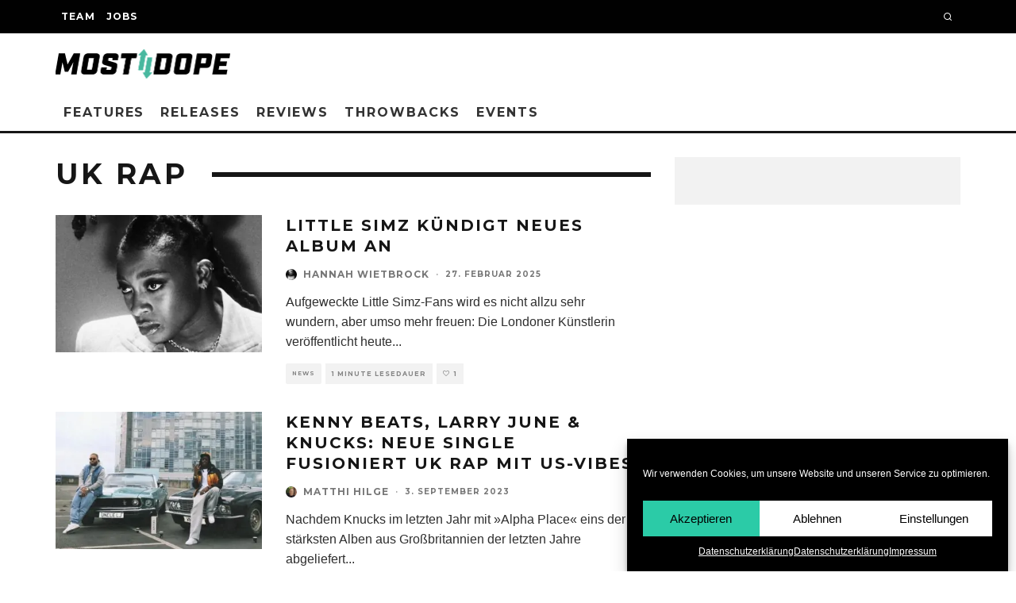

--- FILE ---
content_type: text/html; charset=UTF-8
request_url: https://mostdope.tv/tag/uk-rap-2
body_size: 19905
content:
<!DOCTYPE html>
<html lang="de">
<head>
<meta charset="UTF-8">
<meta name="viewport" content="width=device-width, height=device-height, initial-scale=1.0, minimum-scale=1.0">
<link rel="profile" href="http://gmpg.org/xfn/11">
<meta name='robots' content='index, follow, max-image-preview:large, max-snippet:-1, max-video-preview:-1' />
<!-- This site is optimized with the Yoast SEO plugin v22.6 - https://yoast.com/wordpress/plugins/seo/ -->
<title>UK Rap Archive - Mostdope</title>
<link rel="canonical" href="https://mostdope.tv/tag/uk-rap-2" />
<meta property="og:locale" content="de_DE" />
<meta property="og:type" content="article" />
<meta property="og:title" content="UK Rap Archive - Mostdope" />
<meta property="og:url" content="https://mostdope.tv/tag/uk-rap-2" />
<meta property="og:site_name" content="Mostdope" />
<meta name="twitter:card" content="summary_large_image" />
<script type="application/ld+json" class="yoast-schema-graph">{"@context":"https://schema.org","@graph":[{"@type":"CollectionPage","@id":"https://mostdope.tv/tag/uk-rap-2","url":"https://mostdope.tv/tag/uk-rap-2","name":"UK Rap Archive - Mostdope","isPartOf":{"@id":"https://mostdope.tv/#website"},"primaryImageOfPage":{"@id":"https://mostdope.tv/tag/uk-rap-2#primaryimage"},"image":{"@id":"https://mostdope.tv/tag/uk-rap-2#primaryimage"},"thumbnailUrl":"https://mostdope.tv/wp-content/uploads/little-simz-web-1.jpg","breadcrumb":{"@id":"https://mostdope.tv/tag/uk-rap-2#breadcrumb"},"inLanguage":"de"},{"@type":"ImageObject","inLanguage":"de","@id":"https://mostdope.tv/tag/uk-rap-2#primaryimage","url":"https://mostdope.tv/wp-content/uploads/little-simz-web-1.jpg","contentUrl":"https://mostdope.tv/wp-content/uploads/little-simz-web-1.jpg","width":1200,"height":800},{"@type":"BreadcrumbList","@id":"https://mostdope.tv/tag/uk-rap-2#breadcrumb","itemListElement":[{"@type":"ListItem","position":1,"name":"Startseite","item":"https://mostdope.tv/"},{"@type":"ListItem","position":2,"name":"UK Rap"}]},{"@type":"WebSite","@id":"https://mostdope.tv/#website","url":"https://mostdope.tv/","name":"Mostdope","description":"","potentialAction":[{"@type":"SearchAction","target":{"@type":"EntryPoint","urlTemplate":"https://mostdope.tv/?s={search_term_string}"},"query-input":"required name=search_term_string"}],"inLanguage":"de"}]}</script>
<!-- / Yoast SEO plugin. -->
<link rel='dns-prefetch' href='//fonts.googleapis.com' />
<link rel="alternate" type="application/rss+xml" title="Mostdope &raquo; Feed" href="https://mostdope.tv/feed" />
<link rel="alternate" type="application/rss+xml" title="Mostdope &raquo; Kommentar-Feed" href="https://mostdope.tv/comments/feed" />
<link rel="alternate" type="application/rss+xml" title="Mostdope &raquo; UK Rap Schlagwort-Feed" href="https://mostdope.tv/tag/uk-rap-2/feed" />
<style id='wp-img-auto-sizes-contain-inline-css' type='text/css'>
img:is([sizes=auto i],[sizes^="auto," i]){contain-intrinsic-size:3000px 1500px}
/*# sourceURL=wp-img-auto-sizes-contain-inline-css */
</style>
<style id='wp-block-library-inline-css' type='text/css'>
:root{--wp-block-synced-color:#7a00df;--wp-block-synced-color--rgb:122,0,223;--wp-bound-block-color:var(--wp-block-synced-color);--wp-editor-canvas-background:#ddd;--wp-admin-theme-color:#007cba;--wp-admin-theme-color--rgb:0,124,186;--wp-admin-theme-color-darker-10:#006ba1;--wp-admin-theme-color-darker-10--rgb:0,107,160.5;--wp-admin-theme-color-darker-20:#005a87;--wp-admin-theme-color-darker-20--rgb:0,90,135;--wp-admin-border-width-focus:2px}@media (min-resolution:192dpi){:root{--wp-admin-border-width-focus:1.5px}}.wp-element-button{cursor:pointer}:root .has-very-light-gray-background-color{background-color:#eee}:root .has-very-dark-gray-background-color{background-color:#313131}:root .has-very-light-gray-color{color:#eee}:root .has-very-dark-gray-color{color:#313131}:root .has-vivid-green-cyan-to-vivid-cyan-blue-gradient-background{background:linear-gradient(135deg,#00d084,#0693e3)}:root .has-purple-crush-gradient-background{background:linear-gradient(135deg,#34e2e4,#4721fb 50%,#ab1dfe)}:root .has-hazy-dawn-gradient-background{background:linear-gradient(135deg,#faaca8,#dad0ec)}:root .has-subdued-olive-gradient-background{background:linear-gradient(135deg,#fafae1,#67a671)}:root .has-atomic-cream-gradient-background{background:linear-gradient(135deg,#fdd79a,#004a59)}:root .has-nightshade-gradient-background{background:linear-gradient(135deg,#330968,#31cdcf)}:root .has-midnight-gradient-background{background:linear-gradient(135deg,#020381,#2874fc)}:root{--wp--preset--font-size--normal:16px;--wp--preset--font-size--huge:42px}.has-regular-font-size{font-size:1em}.has-larger-font-size{font-size:2.625em}.has-normal-font-size{font-size:var(--wp--preset--font-size--normal)}.has-huge-font-size{font-size:var(--wp--preset--font-size--huge)}.has-text-align-center{text-align:center}.has-text-align-left{text-align:left}.has-text-align-right{text-align:right}.has-fit-text{white-space:nowrap!important}#end-resizable-editor-section{display:none}.aligncenter{clear:both}.items-justified-left{justify-content:flex-start}.items-justified-center{justify-content:center}.items-justified-right{justify-content:flex-end}.items-justified-space-between{justify-content:space-between}.screen-reader-text{border:0;clip-path:inset(50%);height:1px;margin:-1px;overflow:hidden;padding:0;position:absolute;width:1px;word-wrap:normal!important}.screen-reader-text:focus{background-color:#ddd;clip-path:none;color:#444;display:block;font-size:1em;height:auto;left:5px;line-height:normal;padding:15px 23px 14px;text-decoration:none;top:5px;width:auto;z-index:100000}html :where(.has-border-color){border-style:solid}html :where([style*=border-top-color]){border-top-style:solid}html :where([style*=border-right-color]){border-right-style:solid}html :where([style*=border-bottom-color]){border-bottom-style:solid}html :where([style*=border-left-color]){border-left-style:solid}html :where([style*=border-width]){border-style:solid}html :where([style*=border-top-width]){border-top-style:solid}html :where([style*=border-right-width]){border-right-style:solid}html :where([style*=border-bottom-width]){border-bottom-style:solid}html :where([style*=border-left-width]){border-left-style:solid}html :where(img[class*=wp-image-]){height:auto;max-width:100%}:where(figure){margin:0 0 1em}html :where(.is-position-sticky){--wp-admin--admin-bar--position-offset:var(--wp-admin--admin-bar--height,0px)}@media screen and (max-width:600px){html :where(.is-position-sticky){--wp-admin--admin-bar--position-offset:0px}}
/*# sourceURL=wp-block-library-inline-css */
</style><style id='wp-block-heading-inline-css' type='text/css'>
h1:where(.wp-block-heading).has-background,h2:where(.wp-block-heading).has-background,h3:where(.wp-block-heading).has-background,h4:where(.wp-block-heading).has-background,h5:where(.wp-block-heading).has-background,h6:where(.wp-block-heading).has-background{padding:1.25em 2.375em}h1.has-text-align-left[style*=writing-mode]:where([style*=vertical-lr]),h1.has-text-align-right[style*=writing-mode]:where([style*=vertical-rl]),h2.has-text-align-left[style*=writing-mode]:where([style*=vertical-lr]),h2.has-text-align-right[style*=writing-mode]:where([style*=vertical-rl]),h3.has-text-align-left[style*=writing-mode]:where([style*=vertical-lr]),h3.has-text-align-right[style*=writing-mode]:where([style*=vertical-rl]),h4.has-text-align-left[style*=writing-mode]:where([style*=vertical-lr]),h4.has-text-align-right[style*=writing-mode]:where([style*=vertical-rl]),h5.has-text-align-left[style*=writing-mode]:where([style*=vertical-lr]),h5.has-text-align-right[style*=writing-mode]:where([style*=vertical-rl]),h6.has-text-align-left[style*=writing-mode]:where([style*=vertical-lr]),h6.has-text-align-right[style*=writing-mode]:where([style*=vertical-rl]){rotate:180deg}
/*# sourceURL=https://mostdope.tv/wp-includes/blocks/heading/style.min.css */
</style>
<style id='wp-block-image-inline-css' type='text/css'>
.wp-block-image>a,.wp-block-image>figure>a{display:inline-block}.wp-block-image img{box-sizing:border-box;height:auto;max-width:100%;vertical-align:bottom}@media not (prefers-reduced-motion){.wp-block-image img.hide{visibility:hidden}.wp-block-image img.show{animation:show-content-image .4s}}.wp-block-image[style*=border-radius] img,.wp-block-image[style*=border-radius]>a{border-radius:inherit}.wp-block-image.has-custom-border img{box-sizing:border-box}.wp-block-image.aligncenter{text-align:center}.wp-block-image.alignfull>a,.wp-block-image.alignwide>a{width:100%}.wp-block-image.alignfull img,.wp-block-image.alignwide img{height:auto;width:100%}.wp-block-image .aligncenter,.wp-block-image .alignleft,.wp-block-image .alignright,.wp-block-image.aligncenter,.wp-block-image.alignleft,.wp-block-image.alignright{display:table}.wp-block-image .aligncenter>figcaption,.wp-block-image .alignleft>figcaption,.wp-block-image .alignright>figcaption,.wp-block-image.aligncenter>figcaption,.wp-block-image.alignleft>figcaption,.wp-block-image.alignright>figcaption{caption-side:bottom;display:table-caption}.wp-block-image .alignleft{float:left;margin:.5em 1em .5em 0}.wp-block-image .alignright{float:right;margin:.5em 0 .5em 1em}.wp-block-image .aligncenter{margin-left:auto;margin-right:auto}.wp-block-image :where(figcaption){margin-bottom:1em;margin-top:.5em}.wp-block-image.is-style-circle-mask img{border-radius:9999px}@supports ((-webkit-mask-image:none) or (mask-image:none)) or (-webkit-mask-image:none){.wp-block-image.is-style-circle-mask img{border-radius:0;-webkit-mask-image:url('data:image/svg+xml;utf8,<svg viewBox="0 0 100 100" xmlns="http://www.w3.org/2000/svg"><circle cx="50" cy="50" r="50"/></svg>');mask-image:url('data:image/svg+xml;utf8,<svg viewBox="0 0 100 100" xmlns="http://www.w3.org/2000/svg"><circle cx="50" cy="50" r="50"/></svg>');mask-mode:alpha;-webkit-mask-position:center;mask-position:center;-webkit-mask-repeat:no-repeat;mask-repeat:no-repeat;-webkit-mask-size:contain;mask-size:contain}}:root :where(.wp-block-image.is-style-rounded img,.wp-block-image .is-style-rounded img){border-radius:9999px}.wp-block-image figure{margin:0}.wp-lightbox-container{display:flex;flex-direction:column;position:relative}.wp-lightbox-container img{cursor:zoom-in}.wp-lightbox-container img:hover+button{opacity:1}.wp-lightbox-container button{align-items:center;backdrop-filter:blur(16px) saturate(180%);background-color:#5a5a5a40;border:none;border-radius:4px;cursor:zoom-in;display:flex;height:20px;justify-content:center;opacity:0;padding:0;position:absolute;right:16px;text-align:center;top:16px;width:20px;z-index:100}@media not (prefers-reduced-motion){.wp-lightbox-container button{transition:opacity .2s ease}}.wp-lightbox-container button:focus-visible{outline:3px auto #5a5a5a40;outline:3px auto -webkit-focus-ring-color;outline-offset:3px}.wp-lightbox-container button:hover{cursor:pointer;opacity:1}.wp-lightbox-container button:focus{opacity:1}.wp-lightbox-container button:focus,.wp-lightbox-container button:hover,.wp-lightbox-container button:not(:hover):not(:active):not(.has-background){background-color:#5a5a5a40;border:none}.wp-lightbox-overlay{box-sizing:border-box;cursor:zoom-out;height:100vh;left:0;overflow:hidden;position:fixed;top:0;visibility:hidden;width:100%;z-index:100000}.wp-lightbox-overlay .close-button{align-items:center;cursor:pointer;display:flex;justify-content:center;min-height:40px;min-width:40px;padding:0;position:absolute;right:calc(env(safe-area-inset-right) + 16px);top:calc(env(safe-area-inset-top) + 16px);z-index:5000000}.wp-lightbox-overlay .close-button:focus,.wp-lightbox-overlay .close-button:hover,.wp-lightbox-overlay .close-button:not(:hover):not(:active):not(.has-background){background:none;border:none}.wp-lightbox-overlay .lightbox-image-container{height:var(--wp--lightbox-container-height);left:50%;overflow:hidden;position:absolute;top:50%;transform:translate(-50%,-50%);transform-origin:top left;width:var(--wp--lightbox-container-width);z-index:9999999999}.wp-lightbox-overlay .wp-block-image{align-items:center;box-sizing:border-box;display:flex;height:100%;justify-content:center;margin:0;position:relative;transform-origin:0 0;width:100%;z-index:3000000}.wp-lightbox-overlay .wp-block-image img{height:var(--wp--lightbox-image-height);min-height:var(--wp--lightbox-image-height);min-width:var(--wp--lightbox-image-width);width:var(--wp--lightbox-image-width)}.wp-lightbox-overlay .wp-block-image figcaption{display:none}.wp-lightbox-overlay button{background:none;border:none}.wp-lightbox-overlay .scrim{background-color:#fff;height:100%;opacity:.9;position:absolute;width:100%;z-index:2000000}.wp-lightbox-overlay.active{visibility:visible}@media not (prefers-reduced-motion){.wp-lightbox-overlay.active{animation:turn-on-visibility .25s both}.wp-lightbox-overlay.active img{animation:turn-on-visibility .35s both}.wp-lightbox-overlay.show-closing-animation:not(.active){animation:turn-off-visibility .35s both}.wp-lightbox-overlay.show-closing-animation:not(.active) img{animation:turn-off-visibility .25s both}.wp-lightbox-overlay.zoom.active{animation:none;opacity:1;visibility:visible}.wp-lightbox-overlay.zoom.active .lightbox-image-container{animation:lightbox-zoom-in .4s}.wp-lightbox-overlay.zoom.active .lightbox-image-container img{animation:none}.wp-lightbox-overlay.zoom.active .scrim{animation:turn-on-visibility .4s forwards}.wp-lightbox-overlay.zoom.show-closing-animation:not(.active){animation:none}.wp-lightbox-overlay.zoom.show-closing-animation:not(.active) .lightbox-image-container{animation:lightbox-zoom-out .4s}.wp-lightbox-overlay.zoom.show-closing-animation:not(.active) .lightbox-image-container img{animation:none}.wp-lightbox-overlay.zoom.show-closing-animation:not(.active) .scrim{animation:turn-off-visibility .4s forwards}}@keyframes show-content-image{0%{visibility:hidden}99%{visibility:hidden}to{visibility:visible}}@keyframes turn-on-visibility{0%{opacity:0}to{opacity:1}}@keyframes turn-off-visibility{0%{opacity:1;visibility:visible}99%{opacity:0;visibility:visible}to{opacity:0;visibility:hidden}}@keyframes lightbox-zoom-in{0%{transform:translate(calc((-100vw + var(--wp--lightbox-scrollbar-width))/2 + var(--wp--lightbox-initial-left-position)),calc(-50vh + var(--wp--lightbox-initial-top-position))) scale(var(--wp--lightbox-scale))}to{transform:translate(-50%,-50%) scale(1)}}@keyframes lightbox-zoom-out{0%{transform:translate(-50%,-50%) scale(1);visibility:visible}99%{visibility:visible}to{transform:translate(calc((-100vw + var(--wp--lightbox-scrollbar-width))/2 + var(--wp--lightbox-initial-left-position)),calc(-50vh + var(--wp--lightbox-initial-top-position))) scale(var(--wp--lightbox-scale));visibility:hidden}}
/*# sourceURL=https://mostdope.tv/wp-includes/blocks/image/style.min.css */
</style>
<style id='wp-block-paragraph-inline-css' type='text/css'>
.is-small-text{font-size:.875em}.is-regular-text{font-size:1em}.is-large-text{font-size:2.25em}.is-larger-text{font-size:3em}.has-drop-cap:not(:focus):first-letter{float:left;font-size:8.4em;font-style:normal;font-weight:100;line-height:.68;margin:.05em .1em 0 0;text-transform:uppercase}body.rtl .has-drop-cap:not(:focus):first-letter{float:none;margin-left:.1em}p.has-drop-cap.has-background{overflow:hidden}:root :where(p.has-background){padding:1.25em 2.375em}:where(p.has-text-color:not(.has-link-color)) a{color:inherit}p.has-text-align-left[style*="writing-mode:vertical-lr"],p.has-text-align-right[style*="writing-mode:vertical-rl"]{rotate:180deg}
/*# sourceURL=https://mostdope.tv/wp-includes/blocks/paragraph/style.min.css */
</style>
<style id='wp-block-quote-inline-css' type='text/css'>
.wp-block-quote{box-sizing:border-box;overflow-wrap:break-word}.wp-block-quote.is-large:where(:not(.is-style-plain)),.wp-block-quote.is-style-large:where(:not(.is-style-plain)){margin-bottom:1em;padding:0 1em}.wp-block-quote.is-large:where(:not(.is-style-plain)) p,.wp-block-quote.is-style-large:where(:not(.is-style-plain)) p{font-size:1.5em;font-style:italic;line-height:1.6}.wp-block-quote.is-large:where(:not(.is-style-plain)) cite,.wp-block-quote.is-large:where(:not(.is-style-plain)) footer,.wp-block-quote.is-style-large:where(:not(.is-style-plain)) cite,.wp-block-quote.is-style-large:where(:not(.is-style-plain)) footer{font-size:1.125em;text-align:right}.wp-block-quote>cite{display:block}
/*# sourceURL=https://mostdope.tv/wp-includes/blocks/quote/style.min.css */
</style>
<style id='global-styles-inline-css' type='text/css'>
:root{--wp--preset--aspect-ratio--square: 1;--wp--preset--aspect-ratio--4-3: 4/3;--wp--preset--aspect-ratio--3-4: 3/4;--wp--preset--aspect-ratio--3-2: 3/2;--wp--preset--aspect-ratio--2-3: 2/3;--wp--preset--aspect-ratio--16-9: 16/9;--wp--preset--aspect-ratio--9-16: 9/16;--wp--preset--color--black: #000000;--wp--preset--color--cyan-bluish-gray: #abb8c3;--wp--preset--color--white: #ffffff;--wp--preset--color--pale-pink: #f78da7;--wp--preset--color--vivid-red: #cf2e2e;--wp--preset--color--luminous-vivid-orange: #ff6900;--wp--preset--color--luminous-vivid-amber: #fcb900;--wp--preset--color--light-green-cyan: #7bdcb5;--wp--preset--color--vivid-green-cyan: #00d084;--wp--preset--color--pale-cyan-blue: #8ed1fc;--wp--preset--color--vivid-cyan-blue: #0693e3;--wp--preset--color--vivid-purple: #9b51e0;--wp--preset--gradient--vivid-cyan-blue-to-vivid-purple: linear-gradient(135deg,rgb(6,147,227) 0%,rgb(155,81,224) 100%);--wp--preset--gradient--light-green-cyan-to-vivid-green-cyan: linear-gradient(135deg,rgb(122,220,180) 0%,rgb(0,208,130) 100%);--wp--preset--gradient--luminous-vivid-amber-to-luminous-vivid-orange: linear-gradient(135deg,rgb(252,185,0) 0%,rgb(255,105,0) 100%);--wp--preset--gradient--luminous-vivid-orange-to-vivid-red: linear-gradient(135deg,rgb(255,105,0) 0%,rgb(207,46,46) 100%);--wp--preset--gradient--very-light-gray-to-cyan-bluish-gray: linear-gradient(135deg,rgb(238,238,238) 0%,rgb(169,184,195) 100%);--wp--preset--gradient--cool-to-warm-spectrum: linear-gradient(135deg,rgb(74,234,220) 0%,rgb(151,120,209) 20%,rgb(207,42,186) 40%,rgb(238,44,130) 60%,rgb(251,105,98) 80%,rgb(254,248,76) 100%);--wp--preset--gradient--blush-light-purple: linear-gradient(135deg,rgb(255,206,236) 0%,rgb(152,150,240) 100%);--wp--preset--gradient--blush-bordeaux: linear-gradient(135deg,rgb(254,205,165) 0%,rgb(254,45,45) 50%,rgb(107,0,62) 100%);--wp--preset--gradient--luminous-dusk: linear-gradient(135deg,rgb(255,203,112) 0%,rgb(199,81,192) 50%,rgb(65,88,208) 100%);--wp--preset--gradient--pale-ocean: linear-gradient(135deg,rgb(255,245,203) 0%,rgb(182,227,212) 50%,rgb(51,167,181) 100%);--wp--preset--gradient--electric-grass: linear-gradient(135deg,rgb(202,248,128) 0%,rgb(113,206,126) 100%);--wp--preset--gradient--midnight: linear-gradient(135deg,rgb(2,3,129) 0%,rgb(40,116,252) 100%);--wp--preset--font-size--small: 13px;--wp--preset--font-size--medium: 20px;--wp--preset--font-size--large: 36px;--wp--preset--font-size--x-large: 42px;--wp--preset--spacing--20: 0.44rem;--wp--preset--spacing--30: 0.67rem;--wp--preset--spacing--40: 1rem;--wp--preset--spacing--50: 1.5rem;--wp--preset--spacing--60: 2.25rem;--wp--preset--spacing--70: 3.38rem;--wp--preset--spacing--80: 5.06rem;--wp--preset--shadow--natural: 6px 6px 9px rgba(0, 0, 0, 0.2);--wp--preset--shadow--deep: 12px 12px 50px rgba(0, 0, 0, 0.4);--wp--preset--shadow--sharp: 6px 6px 0px rgba(0, 0, 0, 0.2);--wp--preset--shadow--outlined: 6px 6px 0px -3px rgb(255, 255, 255), 6px 6px rgb(0, 0, 0);--wp--preset--shadow--crisp: 6px 6px 0px rgb(0, 0, 0);}:where(.is-layout-flex){gap: 0.5em;}:where(.is-layout-grid){gap: 0.5em;}body .is-layout-flex{display: flex;}.is-layout-flex{flex-wrap: wrap;align-items: center;}.is-layout-flex > :is(*, div){margin: 0;}body .is-layout-grid{display: grid;}.is-layout-grid > :is(*, div){margin: 0;}:where(.wp-block-columns.is-layout-flex){gap: 2em;}:where(.wp-block-columns.is-layout-grid){gap: 2em;}:where(.wp-block-post-template.is-layout-flex){gap: 1.25em;}:where(.wp-block-post-template.is-layout-grid){gap: 1.25em;}.has-black-color{color: var(--wp--preset--color--black) !important;}.has-cyan-bluish-gray-color{color: var(--wp--preset--color--cyan-bluish-gray) !important;}.has-white-color{color: var(--wp--preset--color--white) !important;}.has-pale-pink-color{color: var(--wp--preset--color--pale-pink) !important;}.has-vivid-red-color{color: var(--wp--preset--color--vivid-red) !important;}.has-luminous-vivid-orange-color{color: var(--wp--preset--color--luminous-vivid-orange) !important;}.has-luminous-vivid-amber-color{color: var(--wp--preset--color--luminous-vivid-amber) !important;}.has-light-green-cyan-color{color: var(--wp--preset--color--light-green-cyan) !important;}.has-vivid-green-cyan-color{color: var(--wp--preset--color--vivid-green-cyan) !important;}.has-pale-cyan-blue-color{color: var(--wp--preset--color--pale-cyan-blue) !important;}.has-vivid-cyan-blue-color{color: var(--wp--preset--color--vivid-cyan-blue) !important;}.has-vivid-purple-color{color: var(--wp--preset--color--vivid-purple) !important;}.has-black-background-color{background-color: var(--wp--preset--color--black) !important;}.has-cyan-bluish-gray-background-color{background-color: var(--wp--preset--color--cyan-bluish-gray) !important;}.has-white-background-color{background-color: var(--wp--preset--color--white) !important;}.has-pale-pink-background-color{background-color: var(--wp--preset--color--pale-pink) !important;}.has-vivid-red-background-color{background-color: var(--wp--preset--color--vivid-red) !important;}.has-luminous-vivid-orange-background-color{background-color: var(--wp--preset--color--luminous-vivid-orange) !important;}.has-luminous-vivid-amber-background-color{background-color: var(--wp--preset--color--luminous-vivid-amber) !important;}.has-light-green-cyan-background-color{background-color: var(--wp--preset--color--light-green-cyan) !important;}.has-vivid-green-cyan-background-color{background-color: var(--wp--preset--color--vivid-green-cyan) !important;}.has-pale-cyan-blue-background-color{background-color: var(--wp--preset--color--pale-cyan-blue) !important;}.has-vivid-cyan-blue-background-color{background-color: var(--wp--preset--color--vivid-cyan-blue) !important;}.has-vivid-purple-background-color{background-color: var(--wp--preset--color--vivid-purple) !important;}.has-black-border-color{border-color: var(--wp--preset--color--black) !important;}.has-cyan-bluish-gray-border-color{border-color: var(--wp--preset--color--cyan-bluish-gray) !important;}.has-white-border-color{border-color: var(--wp--preset--color--white) !important;}.has-pale-pink-border-color{border-color: var(--wp--preset--color--pale-pink) !important;}.has-vivid-red-border-color{border-color: var(--wp--preset--color--vivid-red) !important;}.has-luminous-vivid-orange-border-color{border-color: var(--wp--preset--color--luminous-vivid-orange) !important;}.has-luminous-vivid-amber-border-color{border-color: var(--wp--preset--color--luminous-vivid-amber) !important;}.has-light-green-cyan-border-color{border-color: var(--wp--preset--color--light-green-cyan) !important;}.has-vivid-green-cyan-border-color{border-color: var(--wp--preset--color--vivid-green-cyan) !important;}.has-pale-cyan-blue-border-color{border-color: var(--wp--preset--color--pale-cyan-blue) !important;}.has-vivid-cyan-blue-border-color{border-color: var(--wp--preset--color--vivid-cyan-blue) !important;}.has-vivid-purple-border-color{border-color: var(--wp--preset--color--vivid-purple) !important;}.has-vivid-cyan-blue-to-vivid-purple-gradient-background{background: var(--wp--preset--gradient--vivid-cyan-blue-to-vivid-purple) !important;}.has-light-green-cyan-to-vivid-green-cyan-gradient-background{background: var(--wp--preset--gradient--light-green-cyan-to-vivid-green-cyan) !important;}.has-luminous-vivid-amber-to-luminous-vivid-orange-gradient-background{background: var(--wp--preset--gradient--luminous-vivid-amber-to-luminous-vivid-orange) !important;}.has-luminous-vivid-orange-to-vivid-red-gradient-background{background: var(--wp--preset--gradient--luminous-vivid-orange-to-vivid-red) !important;}.has-very-light-gray-to-cyan-bluish-gray-gradient-background{background: var(--wp--preset--gradient--very-light-gray-to-cyan-bluish-gray) !important;}.has-cool-to-warm-spectrum-gradient-background{background: var(--wp--preset--gradient--cool-to-warm-spectrum) !important;}.has-blush-light-purple-gradient-background{background: var(--wp--preset--gradient--blush-light-purple) !important;}.has-blush-bordeaux-gradient-background{background: var(--wp--preset--gradient--blush-bordeaux) !important;}.has-luminous-dusk-gradient-background{background: var(--wp--preset--gradient--luminous-dusk) !important;}.has-pale-ocean-gradient-background{background: var(--wp--preset--gradient--pale-ocean) !important;}.has-electric-grass-gradient-background{background: var(--wp--preset--gradient--electric-grass) !important;}.has-midnight-gradient-background{background: var(--wp--preset--gradient--midnight) !important;}.has-small-font-size{font-size: var(--wp--preset--font-size--small) !important;}.has-medium-font-size{font-size: var(--wp--preset--font-size--medium) !important;}.has-large-font-size{font-size: var(--wp--preset--font-size--large) !important;}.has-x-large-font-size{font-size: var(--wp--preset--font-size--x-large) !important;}
/*# sourceURL=global-styles-inline-css */
</style>
<style id='classic-theme-styles-inline-css' type='text/css'>
/*! This file is auto-generated */
.wp-block-button__link{color:#fff;background-color:#32373c;border-radius:9999px;box-shadow:none;text-decoration:none;padding:calc(.667em + 2px) calc(1.333em + 2px);font-size:1.125em}.wp-block-file__button{background:#32373c;color:#fff;text-decoration:none}
/*# sourceURL=/wp-includes/css/classic-themes.min.css */
</style>
<!-- <link rel='stylesheet' id='contact-form-7-css' href='https://mostdope.tv/wp-content/plugins/contact-form-7/includes/css/styles.css?ver=5.9.3' type='text/css' media='all' /> -->
<!-- <link rel='stylesheet' id='lets-review-api-css' href='https://mostdope.tv/wp-content/plugins/lets-review/assets/css/style-api.min.css?ver=3.3.6' type='text/css' media='all' /> -->
<!-- <link rel='stylesheet' id='cmplz-general-css' href='https://mostdope.tv/wp-content/plugins/complianz-gdpr/assets/css/cookieblocker.min.css?ver=1714670699' type='text/css' media='all' /> -->
<!-- <link rel='stylesheet' id='codetipi-15zine-style-css' href='https://mostdope.tv/wp-content/themes/15zine/assets/css/style.min.css?ver=3.3.9.8' type='text/css' media='all' /> -->
<link rel="stylesheet" type="text/css" href="//mostdope.tv/wp-content/cache/wpfc-minified/kllhirtf/4hr98.css" media="all"/>
<style id='codetipi-15zine-style-inline-css' type='text/css'>
.link-color-wrap > * > a,.link-color-wrap > * > ul a{ color: #1e1e1e;}.link-color-wrap > * > a:hover,.link-color-wrap > * > ul a:hover{ color: #555;}body{ color: #2e2e2e;}.site-footer{ color: #fff;}body{font-size:14px;font-weight:400;line-height:1.6;text-transform:none;}.excerpt{font-size:14px;font-weight:400;line-height:1.6;text-transform:none;}.preview-thumbnail .title, .preview-review .title{font-size:14px;font-weight:700;letter-spacing:0.1em;line-height:1.3;text-transform:uppercase;}.byline{font-size:10px;font-weight:700;letter-spacing:0.1em;line-height:1.3;text-transform:uppercase;}.tipi-button, .button__back__home{font-size:14px;font-weight:700;letter-spacing:0.1em;text-transform:uppercase;}.breadcrumbs{font-size:11px;font-weight:400;letter-spacing:0.1em;text-transform:none;}.secondary-menu-wrap{font-size:14px;font-weight:700;letter-spacing:0.1em;line-height:1;text-transform:uppercase;}.preview-slider.title-s .title{font-size:14px;font-weight:700;letter-spacing:0.1em;line-height:1.3;text-transform:uppercase;}.preview-slider.title-m .title{font-size:14px;font-weight:700;letter-spacing:0.1em;line-height:1.3;text-transform:uppercase;}.preview-slider.title-l .title{font-size:14px;font-weight:700;letter-spacing:0.1em;line-height:1.3;text-transform:uppercase;}.preview-slider.title-xl .title{font-size:14px;font-weight:700;letter-spacing:0.1em;line-height:1.3;text-transform:uppercase;}.preview-grid.title-s .title{font-size:14px;font-weight:700;letter-spacing:0.1em;line-height:1.3;text-transform:uppercase;}.preview-grid.title-m .title{font-size:14px;font-weight:700;letter-spacing:0.1em;line-height:1.3;text-transform:uppercase;}.preview-grid.title-l .title{font-size:14px;font-weight:700;letter-spacing:0.1em;line-height:1.3;text-transform:uppercase;}.preview-classic .title{font-size:14px;font-weight:700;letter-spacing:0.1em;line-height:1.3;text-transform:uppercase;}.preview-2 .title{font-size:14px;font-weight:700;letter-spacing:0.1em;line-height:1.3;text-transform:uppercase;}.entry-content blockquote, .entry-content .wp-block-pullquote p{font-size:18px;font-weight:400;line-height:1.5;text-transform:none;}.hero-wrap .caption, .gallery-block__wrap .caption{font-size:10px;font-weight:400;line-height:1.2;text-transform:none;}.main-navigation{font-size:14px;font-weight:700;letter-spacing:0.12em;line-height:1;text-transform:uppercase;}.hero-meta.tipi-s-typo .title{font-size:18px;font-weight:700;letter-spacing:0.1em;line-height:1.3;text-transform:uppercase;}.hero-meta.tipi-m-typo .title{font-size:18px;font-weight:700;letter-spacing:0.1em;line-height:1.3;text-transform:uppercase;}.hero-meta.tipi-l-typo .title{font-size:18px;font-weight:700;letter-spacing:0.1em;line-height:1.3;text-transform:uppercase;}.entry-content h1{font-size:18px;font-weight:700;letter-spacing:0.1em;line-height:1.3;text-transform:uppercase;}.entry-content h2{font-size:18px;font-weight:700;letter-spacing:0.1em;line-height:1.3;text-transform:uppercase;}.entry-content h3{font-size:14px;font-weight:700;letter-spacing:0.1em;line-height:1.3;text-transform:uppercase;}.entry-content h4{font-size:14px;font-weight:700;letter-spacing:0.1em;line-height:1.3;text-transform:uppercase;}.entry-content h5{font-size:14px;font-weight:700;letter-spacing:0.1em;line-height:1.3;text-transform:uppercase;}.widget-title{font-size:14px;font-weight:700;letter-spacing:0.1em;line-height:1.3;text-transform:uppercase;}.block-title-wrap .title{font-size:18px;font-weight:700;letter-spacing:0.1em;line-height:1.2;text-transform:uppercase;}.block-subtitle{font-size:15px;font-weight:700;letter-spacing:0.1em;line-height:1.3;text-transform:uppercase;}.preview-classic { padding-bottom: 30px; }.block-wrap-classic .block ~ .block .preview-1:first-child { padding-top: 30px; }.preview-thumbnail { padding-bottom: 20px; }.codetipi-15zine-widget .preview-thumbnail { padding-bottom: 15px; }.main-menu-logo img { width: 110px; }.mm-submenu-2 .mm-51 .menu-wrap > .sub-menu > li > a { color: #f2c231; }.preview-slider.tile-overlay--1:after, .preview-slider.tile-overlay--2 .meta:after { opacity: 0.25; }.preview-grid.tile-overlay--1:after, .preview-grid.tile-overlay--2 .meta:after { opacity: 0.3; }.main-navigation-border { border-bottom-color: #161616; }.cb-mm-on.cb-menu-light #cb-nav-bar .cb-main-nav > li:hover, .cb-mm-on.cb-menu-dark #cb-nav-bar .cb-main-nav > li:hover { background: #222; }body {}body, #respond, .cb-font-body, .font-b { font-family: 'MD_Neue-Haas-Unica',sans-serif; }h1, h2, h3, h4, h5, h6, .cb-font-header, .font-h, #bbp-user-navigation, .cb-byline, .product_meta, .price, .woocommerce-review-link, .cart_item, .cart-collaterals .cart_totals th { font-family: 'Montserrat',sans-serif }.main-menu > li > a, .main-menu-wrap .menu-icons > li > a {
padding-top: 15px;
padding-bottom: 15px;
}.secondary-menu-wrap .menu-icons > li > a, .secondary-menu-wrap .secondary-menu > li > a {
padding-top: 15px;
padding-bottom: 15px;
}.site-mob-header:not(.site-mob-header-11) .header-padding .logo-main-wrap, .site-mob-header:not(.site-mob-header-11) .header-padding .icons-wrap a, .site-mob-header-11 .header-padding {
padding-top: 20px;
padding-bottom: 20px;
}.grid-spacing { border-top-width: 5px; }@media only screen and (min-width: 481px) {.block-wrap-slider:not(.block-wrap-51) .slider-spacing { margin-right: 3px;}.block--feature.block-wrap-slider .block-inner-style { padding-top: 3px;}}@media only screen and (min-width: 768px) {.grid-spacing { border-right-width: 5px; }.block-wrap-55 .slide { margin-right: 5px!important; }.block-wrap-grid:not(.block-wrap-81) .block { width: calc( 100% + 5px ); }.preview-slider.tile-overlay--1:hover:after, .preview-slider.tile-overlay--2.tile-overlay--gradient:hover:after, .preview-slider.tile-overlay--2:hover .meta:after { opacity: 0.75 ; }.preview-grid.tile-overlay--1:hover:after, .preview-grid.tile-overlay--2.tile-overlay--gradient:hover:after, .preview-grid.tile-overlay--2:hover .meta:after { opacity: 0.4 ; }}@media only screen and (min-width: 1020px) {.site-header .header-padding {
padding-top: 20px;
padding-bottom: 20px;
}body{font-size:18px;}.excerpt{font-size:16px;}.tipi-button, .button__back__home{font-size:12px;}.secondary-menu-wrap{font-size:12px;}.preview-slider.title-s .title{font-size:16px;}.preview-slider.title-m .title{font-size:16px;}.preview-slider.title-l .title{font-size:32px;}.preview-slider.title-xl .title{font-size:38px;}.preview-grid.title-s .title{font-size:16px;}.preview-grid.title-m .title{font-size:16px;}.preview-grid.title-l .title{font-size:32px;}.preview-classic .title{font-size:20px;}.preview-2 .title{font-size:22px;}.entry-content blockquote, .entry-content .wp-block-pullquote p{font-size:30px;}.main-navigation{font-size:16px;}.hero-meta.tipi-s-typo .title{font-size:30px;}.hero-meta.tipi-m-typo .title{font-size:40px;}.hero-meta.tipi-l-typo .title{font-size:50px;}.entry-content h1{font-size:50px;}.entry-content h2{font-size:30px;}.entry-content h3{font-size:24px;}.entry-content h4{font-size:20px;}.entry-content h5{font-size:18px;}.widget-title{font-size:20px;}.block-title-wrap .title{font-size:36px;}}.spon-block .title {
background: #2bcba7;
color: #000000;
}
@media only screen and (min-width: 768px) {
.hero-m {
padding-top: 5px;
}
}
.tags a {
border: 1px solid #ededed;
padding: 3px 6px 3px;
margin-bottom: 5px;
}
.link-color-wrap > * > a, .link-color-wrap > * > ul a {
color: #009990;
text-decoration: underline;
}
.link-color-wrap > * > a:hover, .link-color-wrap > * > ul a:hover {
color: #009990;
text-decoration: none;
}
.link-md {
color: black;
text-decoration: none;
background-position-y: -0%;
background-image: linear-gradient( white 50%, #009990 50%);
transition: background 500ms ease;
background-size: 2px;
background-size: auto 175%;
}
.link-md:hover {
background-position-y: 100%;
}
::selection {
background: #36ceb6;
color: #000000;
}
::-moz-selection {
background: #36ceb6;
color: #000000;
}
.preview-classic {
border-bottom: 0px dotted #f2f2f2;
}
.link-btn {
background: black;
color: white;
padding: 15px 40px 15px 40px;
font-family: 'Montserrat',sans-serif;
font-weight: 400;
font-size: 12px;
letter-spacing: 0.12em;
border-radius: 20px;
}
.link-btn:hover {
background: black;
color: white;
padding: 15px 40px 15px 40px;
font-family: 'Montserrat',sans-serif;
font-weight: 400;
font-size: 12px;
letter-spacing: 0.12em;
border-radius: 20px;
box-shadow: 0 20px 30px rgb(0 0 0 / 30%);
}
.blocks-gallery-grid figcaption, .wp-block-gallery figcaption {
flex-grow: 1;
margin-top: -25px;
font-size: 10px;
text-align: center;
}
.byline-part .author {
font-weight: 800;
font-size: 12px;
}
.site-footer .cb-footer-lower {
letter-spacing: 0px;
}
.site-footer .codetipi-15zine-widget {
padding-bottom: 20px;
}
@media only screen and (min-width: 768px) {
.site-footer .cb-footer-lower {
padding: 20px;
}
}
.link-color-wrap a {
color: #36ceb6;
text-decoration: underline;
}
html :where([style*=border-bottom-color]) {
border-bottom-style: none;
}
/* ... */
/* Ankerpunkt-Offset hinzufügen */
:target:before {
content: "";
display: block;
height: 85px;  /* Höhe des Headers oder des gewünschten Offsets */
margin: -100px 0 0;  /* Negative Höhe des Headers oder des gewünschten Offsets */
}
.byline-shaded .cats a {
color: #868686!important;
}
/*# sourceURL=codetipi-15zine-style-inline-css */
</style>
<link rel='stylesheet' id='codetipi-15zine-fonts-css' href='https://fonts.googleapis.com/css?family=Montserrat%3A400%2C700%7CRaleway%3A400%2C700&#038;display=swap' type='text/css' media='all' />
<!-- <link rel='stylesheet' id='swipebox-css' href='https://mostdope.tv/wp-content/themes/15zine/assets/css/swipebox.min.css?ver=1.4.4' type='text/css' media='all' /> -->
<link rel="stylesheet" type="text/css" href="//mostdope.tv/wp-content/cache/wpfc-minified/qvjh105m/4hr98.css" media="all"/>
<script src='//mostdope.tv/wp-content/cache/wpfc-minified/14s60f6k/4hr98.js' type="text/javascript"></script>
<!-- <script type="text/javascript" src="https://mostdope.tv/wp-includes/js/jquery/jquery.min.js?ver=3.7.1" id="jquery-core-js"></script> -->
<!-- <script type="text/javascript" src="https://mostdope.tv/wp-includes/js/jquery/jquery-migrate.min.js?ver=3.4.1" id="jquery-migrate-js"></script> -->
<link rel="https://api.w.org/" href="https://mostdope.tv/wp-json/" /><link rel="alternate" title="JSON" type="application/json" href="https://mostdope.tv/wp-json/wp/v2/tags/3769" /><link rel="EditURI" type="application/rsd+xml" title="RSD" href="https://mostdope.tv/xmlrpc.php?rsd" />
<meta name="generator" content="WordPress 6.9" />
<script>document.createElement( "picture" );if(!window.HTMLPictureElement && document.addEventListener) {window.addEventListener("DOMContentLoaded", function() {var s = document.createElement("script");s.src = "https://mostdope.tv/wp-content/plugins/webp-express/js/picturefill.min.js";document.body.appendChild(s);});}</script>			<style>.cmplz-hidden {
display: none !important;
}</style><!-- Analytics by WP Statistics v14.6.4 - https://wp-statistics.com/ -->
<link rel="preload" type="font/woff2" as="font" href="https://mostdope.tv/wp-content/themes/15zine/assets/css/15zine/codetipi-15zine.woff2?9oa0lg" crossorigin><link rel="dns-prefetch" href="//fonts.googleapis.com"><link rel="preconnect" href="https://fonts.gstatic.com/" crossorigin><link rel="icon" href="https://mostdope.tv/wp-content/uploads/cropped-95771152_2791612430936428_3447360593965613056_n-32x32.jpg" sizes="32x32" />
<link rel="icon" href="https://mostdope.tv/wp-content/uploads/cropped-95771152_2791612430936428_3447360593965613056_n-192x192.jpg" sizes="192x192" />
<link rel="apple-touch-icon" href="https://mostdope.tv/wp-content/uploads/cropped-95771152_2791612430936428_3447360593965613056_n-180x180.jpg" />
<meta name="msapplication-TileImage" content="https://mostdope.tv/wp-content/uploads/cropped-95771152_2791612430936428_3447360593965613056_n-270x270.jpg" />
<style type="text/css" id="wp-custom-css">
/* Nur 2 sichtbare Bilder */
.hide-from-gallery-2 figure:nth-child(n+3) {
display: none !important;
}
/* Nur 3 sichtbare Bilder */
.hide-from-gallery-3 figure:nth-child(n+4) {
display: none !important;
}
/* Nur 4 sichtbare Bilder */
.hide-from-gallery-4 figure:nth-child(n+5) {
display: none !important;
}
/* Nur 5 sichtbare Bilder */
.hide-from-gallery-5 figure:nth-child(n+6) {
display: none !important;
}
/* Nur 6 sichtbare Bilder */
.hide-from-gallery-6 figure:nth-child(n+7) {
display: none !important;
}
/* Nur 7 sichtbare Bilder */
.hide-from-gallery-7 figure:nth-child(n+8) {
display: none !important;
}
/* Nur 8 sichtbare Bilder */
.hide-from-gallery-8 figure:nth-child(n+9) {
display: none !important;
}
/* Nur 9 sichtbare Bilder */
.hide-from-gallery-9 figure:nth-child(n+10) {
display: none !important;
}
/* Stellt sicher, dass Bildbeschriftungen (Captions) sichtbar sind */
.wp-block-gallery figcaption {
display: block !important;
text-align: center;
font-size: 14px;
color: #666;
margin-top: 5px;
}
</style>
<style id='codetipi-15zine-logo-inline-css' type='text/css'>
@media only screen and (min-width: 1200px) {.logo-main img{ display:inline-block; width:220px; height:37px;}}
/*# sourceURL=codetipi-15zine-logo-inline-css */
</style>
<style id='codetipi-15zine-mm-style-inline-css' type='text/css'>
.main-menu-bar-color-1 .main-menu .mm-color.menu-item-57.active > a,
.main-menu-bar-color-1.mm-ani-0 .main-menu .mm-color.menu-item-57:hover > a,
.main-menu-bar-color-1 .main-menu .current-menu-item.menu-item-57 > a
{ background: #222; }.main-navigation .menu-item-57 .menu-wrap > * { border-top-color: #222!important; }
.main-menu-bar-color-1 .main-menu .mm-color.menu-item-56.active > a,
.main-menu-bar-color-1.mm-ani-0 .main-menu .mm-color.menu-item-56:hover > a,
.main-menu-bar-color-1 .main-menu .current-menu-item.menu-item-56 > a
{ background: #222; }.main-navigation .menu-item-56 .menu-wrap > * { border-top-color: #222!important; }
.main-menu-bar-color-1 .main-menu .mm-color.menu-item-55.active > a,
.main-menu-bar-color-1.mm-ani-0 .main-menu .mm-color.menu-item-55:hover > a,
.main-menu-bar-color-1 .main-menu .current-menu-item.menu-item-55 > a
{ background: #222; }.main-navigation .menu-item-55 .menu-wrap > * { border-top-color: #222!important; }
.main-menu-bar-color-1 .main-menu .mm-color.menu-item-54.active > a,
.main-menu-bar-color-1.mm-ani-0 .main-menu .mm-color.menu-item-54:hover > a,
.main-menu-bar-color-1 .main-menu .current-menu-item.menu-item-54 > a
{ background: #222; }.main-navigation .menu-item-54 .menu-wrap > * { border-top-color: #222!important; }
.main-menu-bar-color-1 .main-menu .mm-color.menu-item-19744.active > a,
.main-menu-bar-color-1.mm-ani-0 .main-menu .mm-color.menu-item-19744:hover > a,
.main-menu-bar-color-1 .main-menu .current-menu-item.menu-item-19744 > a
{ background: #222; }.main-navigation .menu-item-19744 .menu-wrap > * { border-top-color: #222!important; }
/*# sourceURL=codetipi-15zine-mm-style-inline-css */
</style>
</head>
<body data-cmplz=1 class="archive tag tag-uk-rap-2 tag-3769 wp-theme-15zine sticky-sbs sidebars-mob-off  cb-body-light cb-footer-dark body-mob-header-1 site-mob-menu-a-4 site-mob-menu-1 mm-submenu-2">
<div id="cb-outer-container" class="site">
<header id="mobhead" class="site-header-block site-mob-header tipi-l-0 site-mob-header-1 sticky-menu-1 sticky-top site-skin-2"><div class="bg-area header-padding tipi-row side-spacing tipi-vertical-c">
<ul class="menu-left icons-wrap tipi-vertical-c">
<li class="codetipi-15zine-icon vertical-c"><a href="#" class="mob-tr-open" data-target="slide-menu"><i class="codetipi-15zine-i-menu" aria-hidden="true"></i></a></li>	</ul>
<div class="logo-main-wrap logo-mob-wrap">
<div class="logo logo-mobile"><a href="https://mostdope.tv" data-pin-nopin="true"><picture><source srcset="https://mostdope.tv/wp-content/webp-express/webp-images/uploads/md-white-green_logo2020_straight-220-1.png.webp 2x" type="image/webp"><img src="https://mostdope.tv/wp-content/uploads/md-white-green_logo2020_straight-110.png" srcset="https://mostdope.tv/wp-content/uploads/md-white-green_logo2020_straight-220-1.png 2x" width="110" height="18" class="webpexpress-processed"></picture></a></div>	</div>
<ul class="menu-right icons-wrap tipi-vertical-c">
<li class="codetipi-15zine-icon cb-icon-search cb-menu-icon vertical-c"><a href="#" data-title="Suchen" class="tipi-tip tipi-tip-b vertical-c modal-tr" data-type="search"><i class="codetipi-15zine-i-search" aria-hidden="true"></i></a></li>			</ul>
</div>
</header><!-- .site-mob-header --><div id="mob-line" class="tipi-l-0"></div>		<div id="cb-container" class="site-inner container clearfix">
<div id="cb-top-menu" class="secondary-menu-wrap cb-font-header tipi-m-0-down clearfix site-skin-2">
<div class="cb-top-menu-wrap tipi-flex side-spacing wrap">
<ul class="cb-top-nav secondary-menu tipi-flex"><li id="menu-item-84" class="menu-item menu-item-type-post_type menu-item-object-page dropper standard-drop mm-art mm-wrap-2 mm-wrap menu-item-84"><a href="https://mostdope.tv/team">Team</a></li>
<li id="menu-item-86" class="menu-item menu-item-type-taxonomy menu-item-object-category dropper standard-drop mm-art mm-wrap-11 mm-wrap mm-color mm-sb-left menu-item-86"><a href="https://mostdope.tv/category/jobs">Jobs</a></li>
</ul><ul class="menu-icons tipi-flex-eq-height"><li class="codetipi-15zine-icon cb-icon-search cb-menu-icon vertical-c"><a href="#" data-title="Suchen" class="tipi-tip tipi-tip-b vertical-c modal-tr" data-type="search"><i class="codetipi-15zine-i-search" aria-hidden="true"></i></a></li></ul>		</div>
</div>
<header id="masthead" class="site-header-block site-header clearfix site-header-1 header-skin-1 site-img-1 mm-ani-1 mm-skin-2 main-menu-skin-1 main-menu-width-3 main-menu-bar-color-1 logo-only-when-stuck main-menu-l"><div class="bg-area">
<div class="logo-main-wrap header-padding tipi-vertical-c logo-main-wrap-l side-spacing wrap">
<div class="logo logo-main"><a href="https://mostdope.tv" data-pin-nopin="true"><picture><source srcset="https://mostdope.tv/wp-content/webp-express/webp-images/uploads/md-black-green_logo2020_straight-440.png.webp 2x" type="image/webp"><img src="https://mostdope.tv/wp-content/uploads/md-black-green_logo2020_straight-220.png" srcset="https://mostdope.tv/wp-content/uploads/md-black-green_logo2020_straight-440.png 2x" width="220" height="37" class="webpexpress-processed"></picture></a></div>					</div>
<div class="background"></div></div>
</header><!-- .site-header --><div id="header-line"></div><nav id="cb-nav-bar" class="main-navigation cb-nav-bar-wrap nav-bar tipi-m-0-down clearfix site-skin-1 mm-ani-1 mm-skin-2 main-menu-bar-color-1 sticky-top sticky-menu sticky-menu-1 logo-only-when-stuck main-menu-l">
<div class="menu-bg-area main-navigation-border">
<div id="cb-main-menu" class="main-menu-wrap cb-nav-bar-wrap clearfix cb-font-header main-nav-wrap vertical-c side-spacing wrap">
<div class="logo-menu-wrap tipi-vertical-c"><div id="cb-nav-logo" class="main-menu-logo logo"><a href="https://mostdope.tv"><picture><source srcset="https://mostdope.tv/wp-content/webp-express/webp-images/uploads/md-black-green_logo2020_straight-220.png.webp 2x" type="image/webp"><img src="https://mostdope.tv/wp-content/uploads/md-black-green_logo2020_straight-110.png" alt="Menu logo" srcset="https://mostdope.tv/wp-content/uploads/md-black-green_logo2020_straight-220.png 2x" class="webpexpress-processed"></picture></a></div></div>			<ul id="menu-main-menu" class="main-menu nav cb-main-nav main-nav clearfix tipi-flex horizontal-menu">
<li id="menu-item-57" class="menu-item menu-item-type-post_type menu-item-object-page menu-item-has-children dropper drop-it mm-art mm-wrap-11 mm-wrap mm-color mm-sb-left menu-item-57"><a href="https://mostdope.tv/features">Features</a><div class="menu mm-11 tipi-row side-spacing" data-mm="11"><div class="menu-wrap menu-wrap-more-10 tipi-flex"><div id="block-wrap-57" class="block-wrap block-wrap-61 block-to-see block-wrap-classic clearfix ppl-m-3 ppl-s-3 block-css-57 block--light" data-id="57"><div class="block-inner-style"><div class="block-inner-box contents"><div class="block">		<article class="preview-classic separation-border-style stack ani-base tipi-xs-12 preview-61 with-fi post-20249 post type-post status-publish format-standard has-post-thumbnail hentry category-editorials tag-6833 tag-257ers tag-6euroneunzig tag-audio88 tag-audio88-yassin tag-ausblick tag-billa-joe tag-bushido tag-crystal-f tag-dk-dando tag-fabian-roemer tag-goodcompany tag-grim104 tag-haftbefehl tag-herzog tag-hip-hop tag-kalim tag-katja-krasavice tag-levin-liam tag-og-keemo tag-rap tag-releases tag-rin tag-souly tag-ufo361 tag-yassin">
<div class="cb-mask mask" style="background:#222;">
<a href="https://mostdope.tv/editorials/diese-deutschrap-alben-erscheinen-2026" class="mask-img">
<picture><source srcset="https://mostdope.tv/wp-content/webp-express/webp-images/uploads/die-meist-erwarteten-deutschrapalben-2026-360x240.jpg.webp 360w, https://mostdope.tv/wp-content/webp-express/webp-images/uploads/die-meist-erwarteten-deutschrapalben-2026-720x480.jpg.webp 720w" sizes="(max-width: 360px) 100vw, 360px" type="image/webp"><img width="360" height="240" src="https://mostdope.tv/wp-content/uploads/die-meist-erwarteten-deutschrapalben-2026-360x240.jpg" class="attachment-codetipi-15zine-360-240 size-codetipi-15zine-360-240 wp-post-image webpexpress-processed" alt="Diese Deutschrap-Alben erscheinen 2026" decoding="async" fetchpriority="high" srcset="https://mostdope.tv/wp-content/uploads/die-meist-erwarteten-deutschrapalben-2026-360x240.jpg 360w, https://mostdope.tv/wp-content/uploads/die-meist-erwarteten-deutschrapalben-2026-720x480.jpg 720w" sizes="(max-width: 360px) 100vw, 360px"></picture>			</a>
</div>
<div class="cb-meta cb-article-meta meta">
<h2 class="title cb-post-title">
<a href="https://mostdope.tv/editorials/diese-deutschrap-alben-erscheinen-2026">
Die meist erwarteten Deutschrap-Alben 2026					</a>
</h2>
</div>
</article>
<article class="preview-classic separation-border-style stack ani-base tipi-xs-12 preview-61 with-fi post-20297 post type-post status-publish format-standard has-post-thumbnail hentry category-international-releases tag-denzel-curry tag-ego-ella-amy tag-ego-ella-may tag-flea tag-george-clinton tag-hip-hop tag-international-releases tag-internationale-releases tag-jpegmafia tag-maxo-kream tag-mostdope tag-neue-energien tag-neustart tag-nick-cave tag-radiohead tag-red-hot-chili-peppers tag-thom-yorke">
<div class="cb-mask mask" style="background:#222;">
<a href="https://mostdope.tv/international-releases/neue-energien-von-ego-ella-may" class="mask-img">
<picture><source srcset="https://mostdope.tv/wp-content/webp-express/webp-images/uploads/Bildschirmfoto-2026-01-16-um-18.42.29-360x240.png.webp 360w, https://mostdope.tv/wp-content/webp-express/webp-images/uploads/Bildschirmfoto-2026-01-16-um-18.42.29-720x480.png.webp 720w" sizes="(max-width: 360px) 100vw, 360px" type="image/webp"><img width="360" height="240" src="https://mostdope.tv/wp-content/uploads/Bildschirmfoto-2026-01-16-um-18.42.29-360x240.png" class="attachment-codetipi-15zine-360-240 size-codetipi-15zine-360-240 wp-post-image webpexpress-processed" alt="" decoding="async" srcset="https://mostdope.tv/wp-content/uploads/Bildschirmfoto-2026-01-16-um-18.42.29-360x240.png 360w, https://mostdope.tv/wp-content/uploads/Bildschirmfoto-2026-01-16-um-18.42.29-720x480.png 720w" sizes="(max-width: 360px) 100vw, 360px"></picture>			</a>
</div>
<div class="cb-meta cb-article-meta meta">
<h2 class="title cb-post-title">
<a href="https://mostdope.tv/international-releases/neue-energien-von-ego-ella-may">
Neue Energien von Ego Ella May					</a>
</h2>
</div>
</article>
<article class="preview-classic separation-border-style stack ani-base tipi-xs-12 preview-61 with-fi post-20287 post type-post status-publish format-standard has-post-thumbnail hentry category-editorials tag-aap-rocky tag-anoushka-shankar tag-beyonce tag-black-thought tag-damon-albarn tag-danger-mouse tag-danny-elfman tag-dj-premier tag-gorillaz tag-idles tag-j-cole tag-j-i-d tag-jack-white tag-jamie-hewlett tag-jill-scott tag-joji tag-mark-e-smith tag-nas tag-skepta tag-steve-lacy tag-syd tag-the-internet tag-the-roots tag-tierra-whack tag-tim-burton tag-wesley-joseph tag-yasiin-bey">
<div class="cb-mask mask" style="background:#222;">
<a href="https://mostdope.tv/editorials/diese-internationalen-alben-erscheinen-2026" class="mask-img">
<picture><source srcset="https://mostdope.tv/wp-content/webp-express/webp-images/uploads/diese-internationalen-alben-erscheinen-2026-360x240.jpg.webp 360w, https://mostdope.tv/wp-content/webp-express/webp-images/uploads/diese-internationalen-alben-erscheinen-2026-720x480.jpg.webp 720w" sizes="(max-width: 360px) 100vw, 360px" type="image/webp"><img width="360" height="240" src="https://mostdope.tv/wp-content/uploads/diese-internationalen-alben-erscheinen-2026-360x240.jpg" class="attachment-codetipi-15zine-360-240 size-codetipi-15zine-360-240 wp-post-image webpexpress-processed" alt="" decoding="async" srcset="https://mostdope.tv/wp-content/uploads/diese-internationalen-alben-erscheinen-2026-360x240.jpg 360w, https://mostdope.tv/wp-content/uploads/diese-internationalen-alben-erscheinen-2026-720x480.jpg 720w" sizes="(max-width: 360px) 100vw, 360px"></picture>			</a>
</div>
<div class="cb-meta cb-article-meta meta">
<h2 class="title cb-post-title">
<a href="https://mostdope.tv/editorials/diese-internationalen-alben-erscheinen-2026">
Die meist erwarteten internationalen Alben 2026					</a>
</h2>
</div>
</article>
</div></div></div></div>
<ul class="sub-menu">
<li id="menu-item-1742" class="menu-item menu-item-type-taxonomy menu-item-object-category dropper drop-it menu-item-1742"><a href="https://mostdope.tv/category/interviews" class="block-more block-mm-init block-changer block-mm-changer" data-title="Interviews" data-url="https://mostdope.tv/category/interviews" data-subtitle="" data-count="52" data-tid="4"  data-term="category">Interviews</a></li>
<li id="menu-item-95" class="menu-item menu-item-type-taxonomy menu-item-object-category dropper drop-it menu-item-95"><a href="https://mostdope.tv/category/news" class="block-more block-mm-init block-changer block-mm-changer" data-title="News" data-url="https://mostdope.tv/category/news" data-subtitle="Wichtige Neuigkeiten aus Deutschrap und internationalem Hip-Hop" data-count="116" data-tid="11"  data-term="category">News</a></li>
<li id="menu-item-5576" class="menu-item menu-item-type-taxonomy menu-item-object-category dropper drop-it menu-item-5576"><a href="https://mostdope.tv/category/editorials" class="block-more block-mm-init block-changer block-mm-changer" data-title="Editorials" data-url="https://mostdope.tv/category/editorials" data-subtitle="" data-count="23" data-tid="1564"  data-term="category">Editorials</a></li>
<li id="menu-item-88" class="menu-item menu-item-type-taxonomy menu-item-object-category dropper drop-it menu-item-88"><a href="https://mostdope.tv/category/spotlights" class="block-more block-mm-init block-changer block-mm-changer" data-title="Spotlights" data-url="https://mostdope.tv/category/spotlights" data-subtitle="Porträts von Hip-Hop Artists, die sich ihren Platz im Game über die Jahre gesichert haben." data-count="52" data-tid="5"  data-term="category">Spotlights</a></li>
<li id="menu-item-89" class="menu-item menu-item-type-taxonomy menu-item-object-category dropper drop-it menu-item-89"><a href="https://mostdope.tv/category/next-up" class="block-more block-mm-init block-changer block-mm-changer" data-title="Next Up" data-url="https://mostdope.tv/category/next-up" data-subtitle="Wir zeigen euch neben upcoming Deutschrap-Artists auch die, die noch unter eurem Radar laufen. Bis jetzt... " data-count="32" data-tid="6"  data-term="category">Next Up</a></li>
</ul></div></div>
</li>
<li id="menu-item-56" class="menu-item menu-item-type-post_type menu-item-object-page menu-item-has-children dropper drop-it mm-art mm-wrap-11 mm-wrap mm-color mm-sb-left menu-item-56"><a href="https://mostdope.tv/releases">Releases</a><div class="menu mm-11 tipi-row side-spacing" data-mm="11"><div class="menu-wrap menu-wrap-more-10 tipi-flex"><div id="block-wrap-56" class="block-wrap block-wrap-61 block-to-see block-wrap-classic clearfix ppl-m-3 ppl-s-3 block-css-56 block--light" data-id="56"><div class="block-inner-style"><div class="block-inner-box contents"><div class="block">		<article class="preview-classic separation-border-style stack ani-base tipi-xs-12 preview-61 with-fi post-20249 post type-post status-publish format-standard has-post-thumbnail hentry category-editorials tag-6833 tag-257ers tag-6euroneunzig tag-audio88 tag-audio88-yassin tag-ausblick tag-billa-joe tag-bushido tag-crystal-f tag-dk-dando tag-fabian-roemer tag-goodcompany tag-grim104 tag-haftbefehl tag-herzog tag-hip-hop tag-kalim tag-katja-krasavice tag-levin-liam tag-og-keemo tag-rap tag-releases tag-rin tag-souly tag-ufo361 tag-yassin">
<div class="cb-mask mask" style="background:#222;">
<a href="https://mostdope.tv/editorials/diese-deutschrap-alben-erscheinen-2026" class="mask-img">
<picture><source srcset="https://mostdope.tv/wp-content/webp-express/webp-images/uploads/die-meist-erwarteten-deutschrapalben-2026-360x240.jpg.webp 360w, https://mostdope.tv/wp-content/webp-express/webp-images/uploads/die-meist-erwarteten-deutschrapalben-2026-720x480.jpg.webp 720w" sizes="(max-width: 360px) 100vw, 360px" type="image/webp"><img width="360" height="240" src="https://mostdope.tv/wp-content/uploads/die-meist-erwarteten-deutschrapalben-2026-360x240.jpg" class="attachment-codetipi-15zine-360-240 size-codetipi-15zine-360-240 wp-post-image webpexpress-processed" alt="Diese Deutschrap-Alben erscheinen 2026" decoding="async" srcset="https://mostdope.tv/wp-content/uploads/die-meist-erwarteten-deutschrapalben-2026-360x240.jpg 360w, https://mostdope.tv/wp-content/uploads/die-meist-erwarteten-deutschrapalben-2026-720x480.jpg 720w" sizes="(max-width: 360px) 100vw, 360px"></picture>			</a>
</div>
<div class="cb-meta cb-article-meta meta">
<h2 class="title cb-post-title">
<a href="https://mostdope.tv/editorials/diese-deutschrap-alben-erscheinen-2026">
Die meist erwarteten Deutschrap-Alben 2026					</a>
</h2>
</div>
</article>
<article class="preview-classic separation-border-style stack ani-base tipi-xs-12 preview-61 with-fi post-20297 post type-post status-publish format-standard has-post-thumbnail hentry category-international-releases tag-denzel-curry tag-ego-ella-amy tag-ego-ella-may tag-flea tag-george-clinton tag-hip-hop tag-international-releases tag-internationale-releases tag-jpegmafia tag-maxo-kream tag-mostdope tag-neue-energien tag-neustart tag-nick-cave tag-radiohead tag-red-hot-chili-peppers tag-thom-yorke">
<div class="cb-mask mask" style="background:#222;">
<a href="https://mostdope.tv/international-releases/neue-energien-von-ego-ella-may" class="mask-img">
<picture><source srcset="https://mostdope.tv/wp-content/webp-express/webp-images/uploads/Bildschirmfoto-2026-01-16-um-18.42.29-360x240.png.webp 360w, https://mostdope.tv/wp-content/webp-express/webp-images/uploads/Bildschirmfoto-2026-01-16-um-18.42.29-720x480.png.webp 720w" sizes="(max-width: 360px) 100vw, 360px" type="image/webp"><img width="360" height="240" src="https://mostdope.tv/wp-content/uploads/Bildschirmfoto-2026-01-16-um-18.42.29-360x240.png" class="attachment-codetipi-15zine-360-240 size-codetipi-15zine-360-240 wp-post-image webpexpress-processed" alt="" decoding="async" srcset="https://mostdope.tv/wp-content/uploads/Bildschirmfoto-2026-01-16-um-18.42.29-360x240.png 360w, https://mostdope.tv/wp-content/uploads/Bildschirmfoto-2026-01-16-um-18.42.29-720x480.png 720w" sizes="(max-width: 360px) 100vw, 360px"></picture>			</a>
</div>
<div class="cb-meta cb-article-meta meta">
<h2 class="title cb-post-title">
<a href="https://mostdope.tv/international-releases/neue-energien-von-ego-ella-may">
Neue Energien von Ego Ella May					</a>
</h2>
</div>
</article>
<article class="preview-classic separation-border-style stack ani-base tipi-xs-12 preview-61 with-fi post-20287 post type-post status-publish format-standard has-post-thumbnail hentry category-editorials tag-aap-rocky tag-anoushka-shankar tag-beyonce tag-black-thought tag-damon-albarn tag-danger-mouse tag-danny-elfman tag-dj-premier tag-gorillaz tag-idles tag-j-cole tag-j-i-d tag-jack-white tag-jamie-hewlett tag-jill-scott tag-joji tag-mark-e-smith tag-nas tag-skepta tag-steve-lacy tag-syd tag-the-internet tag-the-roots tag-tierra-whack tag-tim-burton tag-wesley-joseph tag-yasiin-bey">
<div class="cb-mask mask" style="background:#222;">
<a href="https://mostdope.tv/editorials/diese-internationalen-alben-erscheinen-2026" class="mask-img">
<picture><source srcset="https://mostdope.tv/wp-content/webp-express/webp-images/uploads/diese-internationalen-alben-erscheinen-2026-360x240.jpg.webp 360w, https://mostdope.tv/wp-content/webp-express/webp-images/uploads/diese-internationalen-alben-erscheinen-2026-720x480.jpg.webp 720w" sizes="(max-width: 360px) 100vw, 360px" type="image/webp"><img width="360" height="240" src="https://mostdope.tv/wp-content/uploads/diese-internationalen-alben-erscheinen-2026-360x240.jpg" class="attachment-codetipi-15zine-360-240 size-codetipi-15zine-360-240 wp-post-image webpexpress-processed" alt="" decoding="async" srcset="https://mostdope.tv/wp-content/uploads/diese-internationalen-alben-erscheinen-2026-360x240.jpg 360w, https://mostdope.tv/wp-content/uploads/diese-internationalen-alben-erscheinen-2026-720x480.jpg 720w" sizes="(max-width: 360px) 100vw, 360px"></picture>			</a>
</div>
<div class="cb-meta cb-article-meta meta">
<h2 class="title cb-post-title">
<a href="https://mostdope.tv/editorials/diese-internationalen-alben-erscheinen-2026">
Die meist erwarteten internationalen Alben 2026					</a>
</h2>
</div>
</article>
</div></div></div></div>
<ul class="sub-menu">
<li id="menu-item-93" class="menu-item menu-item-type-taxonomy menu-item-object-category dropper drop-it menu-item-93"><a href="https://mostdope.tv/category/international-releases" class="block-more block-mm-init block-changer block-mm-changer" data-title="Internationale Releases" data-url="https://mostdope.tv/category/international-releases" data-subtitle="Eine wöchentliche Auflistung aller relevanten internationalen Rap- und Hip-Hop Releases - jeden Freitag neu." data-count="152" data-tid="10"  data-term="category">Internationale Releases</a></li>
<li id="menu-item-94" class="menu-item menu-item-type-taxonomy menu-item-object-category dropper drop-it menu-item-94"><a href="https://mostdope.tv/category/playlists" class="block-more block-mm-init block-changer block-mm-changer" data-title="Playlists" data-url="https://mostdope.tv/category/playlists" data-subtitle="Wir blicken für euch alle 4 Wochen gemeinsam mit DAS GOOD auf den letzten Monat zurück. Im Fokus stehen dabei Deutschrap Single-Releases, die uns besonders gecatcht haben." data-count="39" data-tid="13"  data-term="category">Playlists</a></li>
<li id="menu-item-11309" class="menu-item menu-item-type-taxonomy menu-item-object-category dropper drop-it menu-item-11309"><a href="https://mostdope.tv/category/releaseuebersicht" class="block-more block-mm-init block-changer block-mm-changer" data-title="Releaseübersicht" data-url="https://mostdope.tv/category/releaseuebersicht" data-subtitle="" data-count="28" data-tid="4437"  data-term="category">Releaseübersicht</a></li>
<li id="menu-item-11296" class="menu-item menu-item-type-taxonomy menu-item-object-category dropper drop-it menu-item-11296"><a href="https://mostdope.tv/category/tune-of-the-week" class="block-more block-mm-init block-changer block-mm-changer" data-title="Tune of the Week" data-url="https://mostdope.tv/category/tune-of-the-week" data-subtitle="" data-count="4" data-tid="4423"  data-term="category">Tune of the Week</a></li>
</ul></div></div>
</li>
<li id="menu-item-55" class="menu-item menu-item-type-post_type menu-item-object-page menu-item-has-children dropper drop-it mm-art mm-wrap-21 mm-wrap mm-color mm-sb-top menu-item-55"><a href="https://mostdope.tv/reviews">Reviews</a><div class="menu mm-21 tipi-row side-spacing" data-mm="21"><div class="menu-wrap menu-wrap-more-10 tipi-flex"><div id="block-wrap-55" class="block-wrap block-wrap-61 block-to-see block-wrap-classic clearfix ppl-m-3 ppl-s-3 block-css-55 block--light" data-id="55"><div class="block-inner-style"><div class="block-inner-box contents"><div class="block">		<article class="preview-classic separation-border-style stack ani-base tipi-xs-12 preview-61 with-fi post-20249 post type-post status-publish format-standard has-post-thumbnail hentry category-editorials tag-6833 tag-257ers tag-6euroneunzig tag-audio88 tag-audio88-yassin tag-ausblick tag-billa-joe tag-bushido tag-crystal-f tag-dk-dando tag-fabian-roemer tag-goodcompany tag-grim104 tag-haftbefehl tag-herzog tag-hip-hop tag-kalim tag-katja-krasavice tag-levin-liam tag-og-keemo tag-rap tag-releases tag-rin tag-souly tag-ufo361 tag-yassin">
<div class="cb-mask mask" style="background:#222;">
<a href="https://mostdope.tv/editorials/diese-deutschrap-alben-erscheinen-2026" class="mask-img">
<picture><source srcset="https://mostdope.tv/wp-content/webp-express/webp-images/uploads/die-meist-erwarteten-deutschrapalben-2026-360x240.jpg.webp 360w, https://mostdope.tv/wp-content/webp-express/webp-images/uploads/die-meist-erwarteten-deutschrapalben-2026-720x480.jpg.webp 720w" sizes="(max-width: 360px) 100vw, 360px" type="image/webp"><img width="360" height="240" src="https://mostdope.tv/wp-content/uploads/die-meist-erwarteten-deutschrapalben-2026-360x240.jpg" class="attachment-codetipi-15zine-360-240 size-codetipi-15zine-360-240 wp-post-image webpexpress-processed" alt="Diese Deutschrap-Alben erscheinen 2026" decoding="async" srcset="https://mostdope.tv/wp-content/uploads/die-meist-erwarteten-deutschrapalben-2026-360x240.jpg 360w, https://mostdope.tv/wp-content/uploads/die-meist-erwarteten-deutschrapalben-2026-720x480.jpg 720w" sizes="(max-width: 360px) 100vw, 360px"></picture>			</a>
</div>
<div class="cb-meta cb-article-meta meta">
<h2 class="title cb-post-title">
<a href="https://mostdope.tv/editorials/diese-deutschrap-alben-erscheinen-2026">
Die meist erwarteten Deutschrap-Alben 2026					</a>
</h2>
</div>
</article>
<article class="preview-classic separation-border-style stack ani-base tipi-xs-12 preview-61 with-fi post-20297 post type-post status-publish format-standard has-post-thumbnail hentry category-international-releases tag-denzel-curry tag-ego-ella-amy tag-ego-ella-may tag-flea tag-george-clinton tag-hip-hop tag-international-releases tag-internationale-releases tag-jpegmafia tag-maxo-kream tag-mostdope tag-neue-energien tag-neustart tag-nick-cave tag-radiohead tag-red-hot-chili-peppers tag-thom-yorke">
<div class="cb-mask mask" style="background:#222;">
<a href="https://mostdope.tv/international-releases/neue-energien-von-ego-ella-may" class="mask-img">
<picture><source srcset="https://mostdope.tv/wp-content/webp-express/webp-images/uploads/Bildschirmfoto-2026-01-16-um-18.42.29-360x240.png.webp 360w, https://mostdope.tv/wp-content/webp-express/webp-images/uploads/Bildschirmfoto-2026-01-16-um-18.42.29-720x480.png.webp 720w" sizes="(max-width: 360px) 100vw, 360px" type="image/webp"><img width="360" height="240" src="https://mostdope.tv/wp-content/uploads/Bildschirmfoto-2026-01-16-um-18.42.29-360x240.png" class="attachment-codetipi-15zine-360-240 size-codetipi-15zine-360-240 wp-post-image webpexpress-processed" alt="" decoding="async" srcset="https://mostdope.tv/wp-content/uploads/Bildschirmfoto-2026-01-16-um-18.42.29-360x240.png 360w, https://mostdope.tv/wp-content/uploads/Bildschirmfoto-2026-01-16-um-18.42.29-720x480.png 720w" sizes="(max-width: 360px) 100vw, 360px"></picture>			</a>
</div>
<div class="cb-meta cb-article-meta meta">
<h2 class="title cb-post-title">
<a href="https://mostdope.tv/international-releases/neue-energien-von-ego-ella-may">
Neue Energien von Ego Ella May					</a>
</h2>
</div>
</article>
<article class="preview-classic separation-border-style stack ani-base tipi-xs-12 preview-61 with-fi post-20287 post type-post status-publish format-standard has-post-thumbnail hentry category-editorials tag-aap-rocky tag-anoushka-shankar tag-beyonce tag-black-thought tag-damon-albarn tag-danger-mouse tag-danny-elfman tag-dj-premier tag-gorillaz tag-idles tag-j-cole tag-j-i-d tag-jack-white tag-jamie-hewlett tag-jill-scott tag-joji tag-mark-e-smith tag-nas tag-skepta tag-steve-lacy tag-syd tag-the-internet tag-the-roots tag-tierra-whack tag-tim-burton tag-wesley-joseph tag-yasiin-bey">
<div class="cb-mask mask" style="background:#222;">
<a href="https://mostdope.tv/editorials/diese-internationalen-alben-erscheinen-2026" class="mask-img">
<picture><source srcset="https://mostdope.tv/wp-content/webp-express/webp-images/uploads/diese-internationalen-alben-erscheinen-2026-360x240.jpg.webp 360w, https://mostdope.tv/wp-content/webp-express/webp-images/uploads/diese-internationalen-alben-erscheinen-2026-720x480.jpg.webp 720w" sizes="(max-width: 360px) 100vw, 360px" type="image/webp"><img width="360" height="240" src="https://mostdope.tv/wp-content/uploads/diese-internationalen-alben-erscheinen-2026-360x240.jpg" class="attachment-codetipi-15zine-360-240 size-codetipi-15zine-360-240 wp-post-image webpexpress-processed" alt="" decoding="async" srcset="https://mostdope.tv/wp-content/uploads/diese-internationalen-alben-erscheinen-2026-360x240.jpg 360w, https://mostdope.tv/wp-content/uploads/diese-internationalen-alben-erscheinen-2026-720x480.jpg 720w" sizes="(max-width: 360px) 100vw, 360px"></picture>			</a>
</div>
<div class="cb-meta cb-article-meta meta">
<h2 class="title cb-post-title">
<a href="https://mostdope.tv/editorials/diese-internationalen-alben-erscheinen-2026">
Die meist erwarteten internationalen Alben 2026					</a>
</h2>
</div>
</article>
</div></div></div></div>
<ul class="sub-menu">
<li id="menu-item-98" class="menu-item menu-item-type-taxonomy menu-item-object-category dropper drop-it menu-item-98"><a href="https://mostdope.tv/category/soundchecks" class="block-more block-mm-init block-changer block-mm-changer" data-title="Soundchecks" data-url="https://mostdope.tv/category/soundchecks" data-subtitle="Aktuelle internationale und nationale Hip-Hop Alben werden mit einem ersten Eindruck vorgestellt." data-count="154" data-tid="12"  data-term="category">Soundchecks</a></li>
<li id="menu-item-96" class="menu-item menu-item-type-taxonomy menu-item-object-category dropper drop-it menu-item-96"><a href="https://mostdope.tv/category/alben-des-monats" class="block-more block-mm-init block-changer block-mm-changer" data-title="Alben des Monats" data-url="https://mostdope.tv/category/alben-des-monats" data-subtitle="Ausgewählte Deutschrap-Alben aus dem vergangenen Monat werden von der Redaktion reviewed und vorgestellt." data-count="36" data-tid="15"  data-term="category">Alben des Monats</a></li>
</ul></div></div>
</li>
<li id="menu-item-54" class="menu-item menu-item-type-post_type menu-item-object-page menu-item-has-children dropper drop-it mm-art mm-wrap-11 mm-wrap mm-color mm-sb-left menu-item-54"><a href="https://mostdope.tv/throwbacks">Throwbacks</a><div class="menu mm-11 tipi-row side-spacing" data-mm="11"><div class="menu-wrap menu-wrap-more-10 tipi-flex"><div id="block-wrap-54" class="block-wrap block-wrap-61 block-to-see block-wrap-classic clearfix ppl-m-3 ppl-s-3 block-css-54 block--light" data-id="54"><div class="block-inner-style"><div class="block-inner-box contents"><div class="block">		<article class="preview-classic separation-border-style stack ani-base tipi-xs-12 preview-61 with-fi post-20249 post type-post status-publish format-standard has-post-thumbnail hentry category-editorials tag-6833 tag-257ers tag-6euroneunzig tag-audio88 tag-audio88-yassin tag-ausblick tag-billa-joe tag-bushido tag-crystal-f tag-dk-dando tag-fabian-roemer tag-goodcompany tag-grim104 tag-haftbefehl tag-herzog tag-hip-hop tag-kalim tag-katja-krasavice tag-levin-liam tag-og-keemo tag-rap tag-releases tag-rin tag-souly tag-ufo361 tag-yassin">
<div class="cb-mask mask" style="background:#222;">
<a href="https://mostdope.tv/editorials/diese-deutschrap-alben-erscheinen-2026" class="mask-img">
<picture><source srcset="https://mostdope.tv/wp-content/webp-express/webp-images/uploads/die-meist-erwarteten-deutschrapalben-2026-360x240.jpg.webp 360w, https://mostdope.tv/wp-content/webp-express/webp-images/uploads/die-meist-erwarteten-deutschrapalben-2026-720x480.jpg.webp 720w" sizes="(max-width: 360px) 100vw, 360px" type="image/webp"><img width="360" height="240" src="https://mostdope.tv/wp-content/uploads/die-meist-erwarteten-deutschrapalben-2026-360x240.jpg" class="attachment-codetipi-15zine-360-240 size-codetipi-15zine-360-240 wp-post-image webpexpress-processed" alt="Diese Deutschrap-Alben erscheinen 2026" decoding="async" srcset="https://mostdope.tv/wp-content/uploads/die-meist-erwarteten-deutschrapalben-2026-360x240.jpg 360w, https://mostdope.tv/wp-content/uploads/die-meist-erwarteten-deutschrapalben-2026-720x480.jpg 720w" sizes="(max-width: 360px) 100vw, 360px"></picture>			</a>
</div>
<div class="cb-meta cb-article-meta meta">
<h2 class="title cb-post-title">
<a href="https://mostdope.tv/editorials/diese-deutschrap-alben-erscheinen-2026">
Die meist erwarteten Deutschrap-Alben 2026					</a>
</h2>
</div>
</article>
<article class="preview-classic separation-border-style stack ani-base tipi-xs-12 preview-61 with-fi post-20297 post type-post status-publish format-standard has-post-thumbnail hentry category-international-releases tag-denzel-curry tag-ego-ella-amy tag-ego-ella-may tag-flea tag-george-clinton tag-hip-hop tag-international-releases tag-internationale-releases tag-jpegmafia tag-maxo-kream tag-mostdope tag-neue-energien tag-neustart tag-nick-cave tag-radiohead tag-red-hot-chili-peppers tag-thom-yorke">
<div class="cb-mask mask" style="background:#222;">
<a href="https://mostdope.tv/international-releases/neue-energien-von-ego-ella-may" class="mask-img">
<picture><source srcset="https://mostdope.tv/wp-content/webp-express/webp-images/uploads/Bildschirmfoto-2026-01-16-um-18.42.29-360x240.png.webp 360w, https://mostdope.tv/wp-content/webp-express/webp-images/uploads/Bildschirmfoto-2026-01-16-um-18.42.29-720x480.png.webp 720w" sizes="(max-width: 360px) 100vw, 360px" type="image/webp"><img width="360" height="240" src="https://mostdope.tv/wp-content/uploads/Bildschirmfoto-2026-01-16-um-18.42.29-360x240.png" class="attachment-codetipi-15zine-360-240 size-codetipi-15zine-360-240 wp-post-image webpexpress-processed" alt="" decoding="async" srcset="https://mostdope.tv/wp-content/uploads/Bildschirmfoto-2026-01-16-um-18.42.29-360x240.png 360w, https://mostdope.tv/wp-content/uploads/Bildschirmfoto-2026-01-16-um-18.42.29-720x480.png 720w" sizes="(max-width: 360px) 100vw, 360px"></picture>			</a>
</div>
<div class="cb-meta cb-article-meta meta">
<h2 class="title cb-post-title">
<a href="https://mostdope.tv/international-releases/neue-energien-von-ego-ella-may">
Neue Energien von Ego Ella May					</a>
</h2>
</div>
</article>
<article class="preview-classic separation-border-style stack ani-base tipi-xs-12 preview-61 with-fi post-20287 post type-post status-publish format-standard has-post-thumbnail hentry category-editorials tag-aap-rocky tag-anoushka-shankar tag-beyonce tag-black-thought tag-damon-albarn tag-danger-mouse tag-danny-elfman tag-dj-premier tag-gorillaz tag-idles tag-j-cole tag-j-i-d tag-jack-white tag-jamie-hewlett tag-jill-scott tag-joji tag-mark-e-smith tag-nas tag-skepta tag-steve-lacy tag-syd tag-the-internet tag-the-roots tag-tierra-whack tag-tim-burton tag-wesley-joseph tag-yasiin-bey">
<div class="cb-mask mask" style="background:#222;">
<a href="https://mostdope.tv/editorials/diese-internationalen-alben-erscheinen-2026" class="mask-img">
<picture><source srcset="https://mostdope.tv/wp-content/webp-express/webp-images/uploads/diese-internationalen-alben-erscheinen-2026-360x240.jpg.webp 360w, https://mostdope.tv/wp-content/webp-express/webp-images/uploads/diese-internationalen-alben-erscheinen-2026-720x480.jpg.webp 720w" sizes="(max-width: 360px) 100vw, 360px" type="image/webp"><img width="360" height="240" src="https://mostdope.tv/wp-content/uploads/diese-internationalen-alben-erscheinen-2026-360x240.jpg" class="attachment-codetipi-15zine-360-240 size-codetipi-15zine-360-240 wp-post-image webpexpress-processed" alt="" decoding="async" srcset="https://mostdope.tv/wp-content/uploads/diese-internationalen-alben-erscheinen-2026-360x240.jpg 360w, https://mostdope.tv/wp-content/uploads/diese-internationalen-alben-erscheinen-2026-720x480.jpg 720w" sizes="(max-width: 360px) 100vw, 360px"></picture>			</a>
</div>
<div class="cb-meta cb-article-meta meta">
<h2 class="title cb-post-title">
<a href="https://mostdope.tv/editorials/diese-internationalen-alben-erscheinen-2026">
Die meist erwarteten internationalen Alben 2026					</a>
</h2>
</div>
</article>
</div></div></div></div>
<ul class="sub-menu">
<li id="menu-item-90" class="menu-item menu-item-type-taxonomy menu-item-object-category dropper drop-it menu-item-90"><a href="https://mostdope.tv/category/essentials" class="block-more block-mm-init block-changer block-mm-changer" data-title="Essentials" data-url="https://mostdope.tv/category/essentials" data-subtitle="Meilensteine und handgepickte Favoritenalben der Redaktion werden im Staff Pick vorgestellt." data-count="69" data-tid="7"  data-term="category">Essentials</a></li>
<li id="menu-item-2084" class="menu-item menu-item-type-taxonomy menu-item-object-category menu-item-has-children dropper drop-it menu-item-2084"><a href="https://mostdope.tv/category/this-day" class="block-more block-mm-init block-changer block-mm-changer" data-title="This Day in Hip-Hop" data-url="https://mostdope.tv/category/this-day" data-subtitle="Was am heutigen Tag eigentlich im Deutschrap und Hip-Hop passiert ist, wird in This Day in Hip-Hop vorgestellt." data-count="8" data-tid="16"  data-term="category">This Day in Hip-Hop</a>
<ul class="sub-menu">
<li id="menu-item-2083" class="menu-item menu-item-type-taxonomy menu-item-object-category dropper drop-it menu-item-2083"><a href="https://mostdope.tv/category/born-today" class="block-more block-mm-init block-changer block-mm-changer" data-title="Born Today" data-url="https://mostdope.tv/category/born-today" data-subtitle="Wir feiern den Geburtstag nationaler und internationaler Hip-Hop Artists anhand eines kurzen Born Today-Texts." data-count="6" data-tid="17"  data-term="category">Born Today</a></li>
</ul>
</li>
</ul></div></div>
</li>
<li id="menu-item-19744" class="menu-item menu-item-type-post_type menu-item-object-page menu-item-has-children dropper standard-drop menu-item-19744"><a href="https://mostdope.tv/events">Events</a><div class="menu mm-1" data-mm="1"><div class="menu-wrap menu-wrap-minus-10">
<ul class="sub-menu">
<li id="menu-item-19745" class="menu-item menu-item-type-taxonomy menu-item-object-category dropper drop-it menu-item-19745"><a href="https://mostdope.tv/category/events" class="block-more block-mm-init block-changer block-mm-changer" data-title="Events" data-url="https://mostdope.tv/category/events" data-subtitle="Konzerte, Festivals und Gewinnspiele" data-count="137" data-tid="2737"  data-term="category">Events</a></li>
</ul></div></div>
</li>
</ul>
<ul class="menu-icons horizontal-menu tipi-flex-eq-height">
</ul>
</div>
</div>
</nav>
<div id="cb-content" class="contents-wrap clearfix wrap side-spacing sb--right">
<div class="tipi-cols clearfix">
<div id="main" class="cb-main main tipi-col tipi-xs-12 clearfix site-main main-block-wrap block-wrap tipi-m-8">
<div class="block-title-wrap cb-module-header cb-category-header cb-section-header" style="border-bottom-color:#222;"><h1 class="cb-cat-title cb-module-title block-title title">UK Rap</h1></div><div id="block-wrap-66242" class="block-wrap block-wrap-bs-1 block-to-see block-wrap-classic clearfix block-css-66242 block-is-archive block--light" data-id="66242"><div class="block-inner-style"><div class="block-inner-box contents"><div class="block">		<article class="preview-classic separation-border separation-border-style split ani-base article-ani article-ani-1 tipi-xs-12 preview-1 with-fi post-18204 post type-post status-publish format-standard has-post-thumbnail hentry category-news tag-album-release tag-flood tag-hip-hop-2 tag-hip-hop tag-little-simz tag-lotus tag-moonchild-sanelly tag-mostdope tag-musik tag-musikvideo tag-neue-musik tag-neues-album tag-obongjayar tag-rb tag-rap tag-uk-rap-2">
<div class="cb-mask mask" style="background:#222;">
<a href="https://mostdope.tv/news/little-simz-kuendigt-neues-album-an" class="mask-img">
<picture><source srcset="https://mostdope.tv/wp-content/webp-express/webp-images/uploads/little-simz-web-1-360x240.jpg.webp 360w, https://mostdope.tv/wp-content/webp-express/webp-images/uploads/little-simz-web-1-300x200.jpg.webp 300w, https://mostdope.tv/wp-content/webp-express/webp-images/uploads/little-simz-web-1-1024x683.jpg.webp 1024w, https://mostdope.tv/wp-content/webp-express/webp-images/uploads/little-simz-web-1-768x512.jpg.webp 768w, https://mostdope.tv/wp-content/webp-express/webp-images/uploads/little-simz-web-1-720x480.jpg.webp 720w, https://mostdope.tv/wp-content/webp-express/webp-images/uploads/little-simz-web-1-770x513.jpg.webp 770w, https://mostdope.tv/wp-content/webp-express/webp-images/uploads/little-simz-web-1.jpg.webp 1200w" sizes="(max-width: 360px) 100vw, 360px" type="image/webp"><img width="360" height="240" src="https://mostdope.tv/wp-content/uploads/little-simz-web-1-360x240.jpg" class="attachment-codetipi-15zine-360-240 size-codetipi-15zine-360-240 wp-post-image webpexpress-processed" alt="" decoding="async" srcset="https://mostdope.tv/wp-content/uploads/little-simz-web-1-360x240.jpg 360w, https://mostdope.tv/wp-content/uploads/little-simz-web-1-300x200.jpg 300w, https://mostdope.tv/wp-content/uploads/little-simz-web-1-1024x683.jpg 1024w, https://mostdope.tv/wp-content/uploads/little-simz-web-1-768x512.jpg 768w, https://mostdope.tv/wp-content/uploads/little-simz-web-1-720x480.jpg 720w, https://mostdope.tv/wp-content/uploads/little-simz-web-1-770x513.jpg 770w, https://mostdope.tv/wp-content/uploads/little-simz-web-1.jpg 1200w" sizes="(max-width: 360px) 100vw, 360px"></picture>			</a>
</div>
<div class="cb-meta cb-article-meta meta">
<h2 class="title cb-post-title">
<a href="https://mostdope.tv/news/little-simz-kuendigt-neues-album-an">
Little Simz kündigt neues Album an					</a>
</h2>
<div class="cb-byline byline byline-3"><span class="byline-part author-avatar flipboard-author with-name"><a href="https://mostdope.tv/author/hannahwietbrock" class="author-avatar"><picture><source srcset="https://mostdope.tv/wp-content/webp-express/webp-images/uploads/hannah-mostdope-60x60.jpg.webp 2x" type="image/webp"><img alt="" src="https://mostdope.tv/wp-content/uploads/hannah-mostdope-30x30.jpg" srcset="https://mostdope.tv/wp-content/uploads/hannah-mostdope-60x60.jpg 2x" class="avatar avatar-30 photo webpexpress-processed" height="30" width="30" decoding="async"></picture></a></span><span class="byline-part author"><a href="https://mostdope.tv/author/hannahwietbrock" title="Beiträge von Hannah Wietbrock" class="author url fn" rel="author">Hannah Wietbrock</a></span><span class="byline-part separator separator-date">&middot;</span><span class="byline-part cb-date date"><time class="entry-date published dateCreated flipboard-date" datetime="2025-02-27T13:11:19+01:00">27. Februar 2025</time></span></div><div class="excerpt body-color">Aufgeweckte Little Simz-Fans wird es nicht allzu sehr wundern, aber umso mehr freuen: Die Londoner Künstlerin veröffentlicht heute<span class="cb-excerpt-dots excerpt-ellipsis">...</span></div><div class="cb-byline byline byline-10 byline-shaded byline-cats-design-5"><div class="byline-part cats byline-part-inner-bg"><a href="https://mostdope.tv/category/news" class="cat cat-with-bg cat-with-bg-dark">News</a></div><span class="byline-part read-time">1 Minute Lesedauer</span><span class="byline-part separator separator-likes">&middot;</span><span class="byline-part likes-count"><a href="#" class="tipi-like-count " data-pid="18204"><span class="likes-heart"><i class="codetipi-15zine-i-heart-o" aria-hidden="true"></i><i class="codetipi-15zine-i-heart" aria-hidden="true"></i></span><span class="tipi-value">1</span></a></span></div>			</div>
</article>
<article class="preview-classic separation-border separation-border-style split ani-base article-ani article-ani-1 tipi-xs-12 preview-1 with-fi post-12196 post type-post status-publish format-standard has-post-thumbnail hentry category-news tag-conway-the-machine tag-feature tag-hip-hop tag-kenny-beats tag-knucks tag-kollaboration tag-larry-june tag-news tag-uk-rap-2">
<div class="cb-mask mask" style="background:#222;">
<a href="https://mostdope.tv/news/kenny-beats-larry-june-knucks-neue-single-fusioniert-uk-rap-mit-us-vibes" class="mask-img">
<picture><source srcset="https://mostdope.tv/wp-content/webp-express/webp-images/uploads/knucks-larry-june-kenny-beats-i-suppose-web-360x240.jpeg.webp 360w, https://mostdope.tv/wp-content/webp-express/webp-images/uploads/knucks-larry-june-kenny-beats-i-suppose-web-720x480.jpeg.webp 720w" sizes="(max-width: 360px) 100vw, 360px" type="image/webp"><img width="360" height="240" src="https://mostdope.tv/wp-content/uploads/knucks-larry-june-kenny-beats-i-suppose-web-360x240.jpeg" class="attachment-codetipi-15zine-360-240 size-codetipi-15zine-360-240 wp-post-image webpexpress-processed" alt="Kenny Beats, Larry June & Knucks: Neue Single fusioniert UK Rap mit US-Vibes" decoding="async" srcset="https://mostdope.tv/wp-content/uploads/knucks-larry-june-kenny-beats-i-suppose-web-360x240.jpeg 360w, https://mostdope.tv/wp-content/uploads/knucks-larry-june-kenny-beats-i-suppose-web-720x480.jpeg 720w" sizes="(max-width: 360px) 100vw, 360px"></picture>			</a>
</div>
<div class="cb-meta cb-article-meta meta">
<h2 class="title cb-post-title">
<a href="https://mostdope.tv/news/kenny-beats-larry-june-knucks-neue-single-fusioniert-uk-rap-mit-us-vibes">
Kenny Beats, Larry June &amp; Knucks: Neue Single fusioniert UK Rap mit US-Vibes					</a>
</h2>
<div class="cb-byline byline byline-3"><span class="byline-part author-avatar flipboard-author with-name"><a href="https://mostdope.tv/author/matthiashilge" class="author-avatar"><picture><source srcset="https://mostdope.tv/wp-content/webp-express/webp-images/uploads/avatar_user_3_1627761636-60x60.jpg.webp 2x" type="image/webp"><img alt="" src="https://mostdope.tv/wp-content/uploads/avatar_user_3_1627761636-30x30.jpg" srcset="https://mostdope.tv/wp-content/uploads/avatar_user_3_1627761636-60x60.jpg 2x" class="avatar avatar-30 photo webpexpress-processed" height="30" width="30" decoding="async"></picture></a></span><span class="byline-part author"><a href="https://mostdope.tv/author/matthiashilge" title="Beiträge von Matthi Hilge" class="author url fn" rel="author">Matthi Hilge</a></span><span class="byline-part separator separator-date">&middot;</span><span class="byline-part cb-date date"><time class="entry-date published dateCreated flipboard-date" datetime="2023-09-03T10:14:03+02:00">3. September 2023</time></span></div><div class="excerpt body-color">Nachdem Knucks im letzten Jahr mit »Alpha Place« eins der stärksten Alben aus Großbritannien der letzten Jahre abgeliefert<span class="cb-excerpt-dots excerpt-ellipsis">...</span></div><div class="cb-byline byline byline-10 byline-shaded byline-cats-design-5"><div class="byline-part cats byline-part-inner-bg"><a href="https://mostdope.tv/category/news" class="cat cat-with-bg cat-with-bg-dark">News</a></div><span class="byline-part read-time">3 Minute Lesedauer</span><span class="byline-part separator separator-likes">&middot;</span><span class="byline-part likes-count"><a href="#" class="tipi-like-count " data-pid="12196"><span class="likes-heart"><i class="codetipi-15zine-i-heart-o" aria-hidden="true"></i><i class="codetipi-15zine-i-heart" aria-hidden="true"></i></span><span class="tipi-value">31</span></a></span></div>			</div>
</article>
<article class="preview-classic separation-border separation-border-style split ani-base article-ani article-ani-1 tipi-xs-12 preview-1 with-fi post-9720 post type-post status-publish format-standard has-post-thumbnail hentry category-spotlights tag-aap-rocky tag-beabadoobee tag-dominic-fike tag-fontaines-d-c tag-hip-hop tag-indie-pop tag-james-blake tag-jockstrap tag-northampton tag-nothing-great-about-britain tag-post-punk tag-punk tag-skepta tag-slowthai tag-spotlight tag-tyron tag-tyron-frampton tag-ugly tag-uk-rap-2">
<div class="cb-mask mask" style="background:#222;">
<a href="https://mostdope.tv/spotlights/slowthai-embracing-the-ugly" class="mask-img">
<picture><source srcset="https://mostdope.tv/wp-content/webp-express/webp-images/uploads/spotlight-slowthai-3-360x240.jpg.webp" type="image/webp"><img width="360" height="240" src="https://mostdope.tv/wp-content/uploads/spotlight-slowthai-3-360x240.jpg" class="attachment-codetipi-15zine-360-240 size-codetipi-15zine-360-240 wp-post-image webpexpress-processed" alt="Spotlight: slowthai Der britische Rapper im Porträt" decoding="async"></picture>			</a>
</div>
<div class="cb-meta cb-article-meta meta">
<h2 class="title cb-post-title">
<a href="https://mostdope.tv/spotlights/slowthai-embracing-the-ugly">
slowthai – Embracing The Ugly					</a>
</h2>
<div class="cb-byline byline byline-3"><span class="byline-part author-avatar flipboard-author with-name"><a href="https://mostdope.tv/author/paulhilge" class="author-avatar"><picture><source srcset="https://mostdope.tv/wp-content/webp-express/webp-images/uploads/avatar_user_10_1628159854-60x60.jpeg.webp 2x" type="image/webp"><img alt="" src="https://mostdope.tv/wp-content/uploads/avatar_user_10_1628159854-30x30.jpeg" srcset="https://mostdope.tv/wp-content/uploads/avatar_user_10_1628159854-60x60.jpeg 2x" class="avatar avatar-30 photo webpexpress-processed" height="30" width="30" decoding="async"></picture></a></span><span class="byline-part author"><a href="https://mostdope.tv/author/paulhilge" title="Beiträge von Paul Hilge" class="author url fn" rel="author">Paul Hilge</a></span><span class="byline-part separator separator-date">&middot;</span><span class="byline-part cb-date date"><time class="entry-date published dateCreated flipboard-date" datetime="2023-03-06T14:26:06+01:00">6. März 2023</time></span></div><div class="excerpt body-color">slowthai ist ungebunden in der britischen Rapszene. Von seiner Heimatstadt Northampton, außerhalb der großen Metropolen, bis zu seinen<span class="cb-excerpt-dots excerpt-ellipsis">...</span></div><div class="cb-byline byline byline-10 byline-shaded byline-cats-design-5"><div class="byline-part cats byline-part-inner-bg"><a href="https://mostdope.tv/category/spotlights" class="cat cat-with-bg cat-with-bg-dark">Spotlights</a></div><span class="byline-part read-time">2 Minute Lesedauer</span><span class="byline-part separator separator-likes">&middot;</span><span class="byline-part likes-count"><a href="#" class="tipi-like-count " data-pid="9720"><span class="likes-heart"><i class="codetipi-15zine-i-heart-o" aria-hidden="true"></i><i class="codetipi-15zine-i-heart" aria-hidden="true"></i></span><span class="tipi-value">18</span></a></span></div>			</div>
</article>
<article class="preview-classic separation-border separation-border-style split ani-base article-ani article-ani-1 tipi-xs-12 preview-1 with-fi post-8316 post type-post status-publish format-standard has-post-thumbnail hentry category-soundchecks tag-debbie tag-grime tag-hip-hop tag-jacob-collier tag-kz tag-mostdope tag-ms-banks tag-prgrshn tag-rap tag-rick-rubin tag-sampha tag-soundcheck tag-stormzy tag-tenda tag-this-is-what-i-mean tag-uk tag-uk-rap-2">
<div class="cb-mask mask" style="background:#222;">
<a href="https://mostdope.tv/soundchecks/stormzy-this-is-what-i-mean-review" class="mask-img">
<picture><source srcset="https://mostdope.tv/wp-content/webp-express/webp-images/uploads/soundcheck-stormzy-this-is-what-i-mean-web-360x240.jpeg.webp 360w, https://mostdope.tv/wp-content/webp-express/webp-images/uploads/soundcheck-stormzy-this-is-what-i-mean-web-720x480.jpeg.webp 720w" sizes="(max-width: 360px) 100vw, 360px" type="image/webp"><img width="360" height="240" src="https://mostdope.tv/wp-content/uploads/soundcheck-stormzy-this-is-what-i-mean-web-360x240.jpeg" class="attachment-codetipi-15zine-360-240 size-codetipi-15zine-360-240 wp-post-image webpexpress-processed" alt="Soundcheck: Stormzy - This Is What I Mean" decoding="async" srcset="https://mostdope.tv/wp-content/uploads/soundcheck-stormzy-this-is-what-i-mean-web-360x240.jpeg 360w, https://mostdope.tv/wp-content/uploads/soundcheck-stormzy-this-is-what-i-mean-web-720x480.jpeg 720w" sizes="(max-width: 360px) 100vw, 360px"></picture>			</a>
</div>
<div class="cb-meta cb-article-meta meta">
<h2 class="title cb-post-title">
<a href="https://mostdope.tv/soundchecks/stormzy-this-is-what-i-mean-review">
Freiheit, Liebe &#038; Hoffnung gibt uns Stormzy auf seinem neuen Album »This Is What I Mean«					</a>
</h2>
<div class="cb-byline byline byline-3"><span class="byline-part author-avatar flipboard-author with-name"><a href="https://mostdope.tv/author/hannahwietbrock" class="author-avatar"><picture><source srcset="https://mostdope.tv/wp-content/webp-express/webp-images/uploads/hannah-mostdope-60x60.jpg.webp 2x" type="image/webp"><img alt="" src="https://mostdope.tv/wp-content/uploads/hannah-mostdope-30x30.jpg" srcset="https://mostdope.tv/wp-content/uploads/hannah-mostdope-60x60.jpg 2x" class="avatar avatar-30 photo webpexpress-processed" height="30" width="30" decoding="async"></picture></a></span><span class="byline-part author"><a href="https://mostdope.tv/author/hannahwietbrock" title="Beiträge von Hannah Wietbrock" class="author url fn" rel="author">Hannah Wietbrock</a></span><span class="byline-part separator separator-date">&middot;</span><span class="byline-part cb-date date"><time class="entry-date published dateCreated flipboard-date" datetime="2022-11-30T18:40:40+01:00">30. November 2022</time></span></div><div class="excerpt body-color">Stormzy gilt als weltweites Aushängeschild für britischen Hip-Hop und UK Grime. Er ist neben Künstler*innen wie Skepta und<span class="cb-excerpt-dots excerpt-ellipsis">...</span></div><div class="cb-byline byline byline-10 byline-shaded byline-cats-design-5"><div class="byline-part cats byline-part-inner-bg"><a href="https://mostdope.tv/category/soundchecks" class="cat cat-with-bg cat-with-bg-dark">Soundchecks</a></div><span class="byline-part read-time">6 Minute Lesedauer</span><span class="byline-part separator separator-likes">&middot;</span><span class="byline-part likes-count"><a href="#" class="tipi-like-count " data-pid="8316"><span class="likes-heart"><i class="codetipi-15zine-i-heart-o" aria-hidden="true"></i><i class="codetipi-15zine-i-heart" aria-hidden="true"></i></span><span class="tipi-value">2</span></a></span></div>			</div>
</article>
</div>			<div class="pagination tipi-col tipi-xs-12 font-2">
</div>
</div></div></div>		</div>
<div class="sidebar-wrap tipi-xs-12 tipi-m-4 tipi-col clearfix">
<aside class="cb-sidebar sidebar">
</aside>
</div>
</div>
</div>
<footer id="cb-footer" class="site-footer">
<div id="cb-widgets" class="cb-footer-x cb-footer-e wrap clearfix cb-site-padding">
<div class="cb-one cb-column clearfix">
<div id="block-9" class="cb-footer-widget codetipi-15zine-widget clearfix widget_block widget_media_image">
<div class="wp-block-image"><figure class="aligncenter size-full is-resized"><picture><source srcset="https://mostdope.tv/wp-content/webp-express/webp-images/uploads/md-logo-text-5.png.webp 645w, https://mostdope.tv/wp-content/webp-express/webp-images/uploads/md-logo-text-5-300x81.png.webp 300w" sizes="(max-width: 323px) 100vw, 323px" type="image/webp"><img decoding="async" src="https://mostdope.tv/wp-content/uploads/md-logo-text-5.png" alt="" class="wp-image-2103 webpexpress-processed" width="323" height="87" srcset="https://mostdope.tv/wp-content/uploads/md-logo-text-5.png 645w, https://mostdope.tv/wp-content/uploads/md-logo-text-5-300x81.png 300w" sizes="(max-width: 323px) 100vw, 323px"></picture><figcaption> </figcaption></figure></div>
</div><div id="cb-social-media-widget-2" class="cb-footer-widget codetipi-15zine-widget clearfix widget-social-icons-wrap"><div class="widget-social-icons-2 widget-social-icons social-align-0"><ul><li><a href="https://www.instagram.com/mostdope/" class="codetipi-15zine-i-instagram tipi-i-sz-2 codetipi-15zine-social-icons-2 network-bg network-instagram"rel="noopener" target="_blank"></a></li><li><a href="https://www.youtube.com/channel/UCwpNdIBNMO7KlZbHv-yb55g" class="codetipi-15zine-i-youtube-play tipi-i-sz-2 codetipi-15zine-social-icons-2 network-bg network-youtube"rel="noopener" target="_blank"></a></li><li><a href="https://open.spotify.com/user/hqp1iv3uh0a1mxe8y9uh1eqca?si=73d951b6f2ae4591" class="codetipi-15zine-i-spotify tipi-i-sz-2 codetipi-15zine-social-icons-2 network-bg network-spotify"rel="noopener" target="_blank"></a></li></ul></div></div><div id="block-11" class="cb-footer-widget codetipi-15zine-widget clearfix widget_block widget_text">
<p class="has-text-align-center"><a rel="noreferrer noopener" href="https://mostdope.tv/impressum" data-type="page" data-id="2094" target="_blank">Impressum</a>    |    <a rel="noreferrer noopener" href="https://mostdope.tv/datenschutzerklaerung" data-type="page" data-id="2096" target="_blank">Datenschutz</a>    |    <a rel="noreferrer noopener" href="https://mostdope.tv/teilnahmebedingungen" data-type="category" data-id="3" target="_blank">Teilnahmebedingungen</a>    |    <a rel="noreferrer noopener" href="https://mostdope.tv/team" data-type="page" data-id="79" target="_blank">Team</a>    |    <a rel="noreferrer noopener" href="https://mostdope.tv/jobs" data-type="category" data-id="3" target="_blank">Jobs</a></p>
</div>				</div>
</div>
</footer>
</div> <!-- end .site-inner -->
</div>
<div id="mob-menu-wrap" class="mob-menu-wrap mobile-navigation-dd tipi-l-0 site-skin-2 site-img-1">
<div class="bg-area">
<div class="content-wrap">
<div class="content">
<div class="logo-x-wrap tipi-flex vertical-c">
<a href="#" class="mob-tr-close tipi-close-icon"><i class="codetipi-15zine-i-x" aria-hidden="true"></i></a>
</div>
<nav class="mobile-navigation mobile-navigation-1"><ul id="menu-mobile" class="menu-mobile vertical-menu"><li class="menu-item menu-item-type-post_type menu-item-object-page menu-item-has-children dropper standard-drop mm-art mm-wrap-11 mm-wrap mm-color mm-sb-left menu-item-57"><a href="https://mostdope.tv/features">Features</a>
<ul class="sub-menu">
<li class="menu-item menu-item-type-taxonomy menu-item-object-category dropper standard-drop menu-item-1742"><a href="https://mostdope.tv/category/interviews">Interviews</a></li>
<li class="menu-item menu-item-type-taxonomy menu-item-object-category dropper standard-drop menu-item-95"><a href="https://mostdope.tv/category/news">News</a></li>
<li class="menu-item menu-item-type-taxonomy menu-item-object-category dropper standard-drop menu-item-5576"><a href="https://mostdope.tv/category/editorials">Editorials</a></li>
<li class="menu-item menu-item-type-taxonomy menu-item-object-category dropper standard-drop menu-item-88"><a href="https://mostdope.tv/category/spotlights">Spotlights</a></li>
<li class="menu-item menu-item-type-taxonomy menu-item-object-category dropper standard-drop menu-item-89"><a href="https://mostdope.tv/category/next-up">Next Up</a></li>
</ul>
</li>
<li class="menu-item menu-item-type-post_type menu-item-object-page menu-item-has-children dropper standard-drop mm-art mm-wrap-11 mm-wrap mm-color mm-sb-left menu-item-56"><a href="https://mostdope.tv/releases">Releases</a>
<ul class="sub-menu">
<li class="menu-item menu-item-type-taxonomy menu-item-object-category dropper standard-drop menu-item-93"><a href="https://mostdope.tv/category/international-releases">Internationale Releases</a></li>
<li class="menu-item menu-item-type-taxonomy menu-item-object-category dropper standard-drop menu-item-94"><a href="https://mostdope.tv/category/playlists">Playlists</a></li>
<li class="menu-item menu-item-type-taxonomy menu-item-object-category dropper standard-drop menu-item-11309"><a href="https://mostdope.tv/category/releaseuebersicht">Releaseübersicht</a></li>
<li class="menu-item menu-item-type-taxonomy menu-item-object-category dropper standard-drop menu-item-11296"><a href="https://mostdope.tv/category/tune-of-the-week">Tune of the Week</a></li>
</ul>
</li>
<li class="menu-item menu-item-type-post_type menu-item-object-page menu-item-has-children dropper standard-drop mm-art mm-wrap-21 mm-wrap mm-color mm-sb-top menu-item-55"><a href="https://mostdope.tv/reviews">Reviews</a>
<ul class="sub-menu">
<li class="menu-item menu-item-type-taxonomy menu-item-object-category dropper standard-drop menu-item-98"><a href="https://mostdope.tv/category/soundchecks">Soundchecks</a></li>
<li class="menu-item menu-item-type-taxonomy menu-item-object-category dropper standard-drop menu-item-96"><a href="https://mostdope.tv/category/alben-des-monats">Alben des Monats</a></li>
</ul>
</li>
<li class="menu-item menu-item-type-post_type menu-item-object-page menu-item-has-children dropper standard-drop mm-art mm-wrap-11 mm-wrap mm-color mm-sb-left menu-item-54"><a href="https://mostdope.tv/throwbacks">Throwbacks</a>
<ul class="sub-menu">
<li class="menu-item menu-item-type-taxonomy menu-item-object-category dropper standard-drop menu-item-90"><a href="https://mostdope.tv/category/essentials">Essentials</a></li>
<li class="menu-item menu-item-type-taxonomy menu-item-object-category menu-item-has-children dropper standard-drop menu-item-2084"><a href="https://mostdope.tv/category/this-day">This Day in Hip-Hop</a>
<ul class="sub-menu">
<li class="menu-item menu-item-type-taxonomy menu-item-object-category dropper standard-drop menu-item-2083"><a href="https://mostdope.tv/category/born-today">Born Today</a></li>
</ul>
</li>
</ul>
</li>
<li class="menu-item menu-item-type-post_type menu-item-object-page menu-item-has-children dropper standard-drop menu-item-19744"><a href="https://mostdope.tv/events">Events</a>
<ul class="sub-menu">
<li class="menu-item menu-item-type-taxonomy menu-item-object-category dropper standard-drop menu-item-19745"><a href="https://mostdope.tv/category/events">Events</a></li>
</ul>
</li>
</ul></nav><!-- .mobile-navigation -->				<ul class="menu-icons horizontal-menu">
</ul>
</div>
</div>
<div class="background"></div>	</div>
</div>
<div id="modal" class="modal-wrap inactive dark-overlay">
<span class="tipi-overlay tipi-overlay-modal"></span>
<div class="content tipi-vertical-c wrap">
<div class="content-search search-form-wrap content-block tipi-xs-12 tipi-m-8">
<form method="get" class="search tipi-flex" action="https://mostdope.tv/">
<input type="search" class="search-field font-h" placeholder="Suchen" value="" name="s" autocomplete="off" aria-label="search form">
<button class="tipi-i-search-thin search-submit" type="submit" value="" aria-label="search"><i class="codetipi-15zine-i-search"></i></button>
</form>
<div class="search-hints">
<span class="search-hint">
Type to search or hit ESC to close				</span>
</div>
<div class="content-found-wrap"><div class="content-found"></div><div class="button-wrap"><a class="search-all-results button-arrow-r button-arrow tipi-button" href="#"><span class="button-title">Alle Ergebnisse ansehen</span><i class="codetipi-15zine-i-chevron-right"></i></a></div></div>		</div>
<div class="content-lwa content-block site-img-1 site-skin-2">
</div>
<div class="content-custom content-block">
</div>
</div>
<a href="#" class="close tipi-x-wrap tipi-x-outer"><i class="codetipi-15zine-i-x"></i></a>
</div>
<span id="tipi-overlay" class="tipi-overlay tipi-overlay-base tipi-overlay-dark"><a href="#" class="close tipi-x-wrap"><i class="codetipi-15zine-i-x"></i></a></span>
<script type="speculationrules">
{"prefetch":[{"source":"document","where":{"and":[{"href_matches":"/*"},{"not":{"href_matches":["/wp-*.php","/wp-admin/*","/wp-content/uploads/*","/wp-content/*","/wp-content/plugins/*","/wp-content/themes/15zine/*","/*\\?(.+)"]}},{"not":{"selector_matches":"a[rel~=\"nofollow\"]"}},{"not":{"selector_matches":".no-prefetch, .no-prefetch a"}}]},"eagerness":"conservative"}]}
</script>
<span id="lr-check"></span>
<!-- Consent Management powered by Complianz | GDPR/CCPA Cookie Consent https://wordpress.org/plugins/complianz-gdpr -->
<div id="cmplz-cookiebanner-container"><div class="cmplz-cookiebanner cmplz-hidden banner-1 bottom-right-minimal optin cmplz-bottom-right cmplz-categories-type-view-preferences" aria-modal="true" data-nosnippet="true" role="dialog" aria-live="polite" aria-labelledby="cmplz-header-1-optin" aria-describedby="cmplz-message-1-optin">
<div class="cmplz-header">
<div class="cmplz-logo"></div>
<div class="cmplz-title" id="cmplz-header-1-optin">Cookie-Zustimmung verwalten</div>
<div class="cmplz-close" tabindex="0" role="button" aria-label="Dialog schließen">
<svg aria-hidden="true" focusable="false" data-prefix="fas" data-icon="times" class="svg-inline--fa fa-times fa-w-11" role="img" xmlns="http://www.w3.org/2000/svg" viewBox="0 0 352 512"><path fill="currentColor" d="M242.72 256l100.07-100.07c12.28-12.28 12.28-32.19 0-44.48l-22.24-22.24c-12.28-12.28-32.19-12.28-44.48 0L176 189.28 75.93 89.21c-12.28-12.28-32.19-12.28-44.48 0L9.21 111.45c-12.28 12.28-12.28 32.19 0 44.48L109.28 256 9.21 356.07c-12.28 12.28-12.28 32.19 0 44.48l22.24 22.24c12.28 12.28 32.2 12.28 44.48 0L176 322.72l100.07 100.07c12.28 12.28 32.2 12.28 44.48 0l22.24-22.24c12.28-12.28 12.28-32.19 0-44.48L242.72 256z"></path></svg>
</div>
</div>
<div class="cmplz-divider cmplz-divider-header"></div>
<div class="cmplz-body">
<div class="cmplz-message" id="cmplz-message-1-optin">Wir verwenden Cookies, um unsere Website und unseren Service zu optimieren.</div>
<!-- categories start -->
<div class="cmplz-categories">
<details class="cmplz-category cmplz-functional" >
<summary>
<span class="cmplz-category-header">
<span class="cmplz-category-title">Funktional</span>
<span class='cmplz-always-active'>
<span class="cmplz-banner-checkbox">
<input type="checkbox"
id="cmplz-functional-optin"
data-category="cmplz_functional"
class="cmplz-consent-checkbox cmplz-functional"
size="40"
value="1"/>
<label class="cmplz-label" for="cmplz-functional-optin" tabindex="0"><span class="screen-reader-text">Funktional</span></label>
</span>
Immer aktiv							</span>
<span class="cmplz-icon cmplz-open">
<svg xmlns="http://www.w3.org/2000/svg" viewBox="0 0 448 512"  height="18" ><path d="M224 416c-8.188 0-16.38-3.125-22.62-9.375l-192-192c-12.5-12.5-12.5-32.75 0-45.25s32.75-12.5 45.25 0L224 338.8l169.4-169.4c12.5-12.5 32.75-12.5 45.25 0s12.5 32.75 0 45.25l-192 192C240.4 412.9 232.2 416 224 416z"/></svg>
</span>
</span>
</summary>
<div class="cmplz-description">
<span class="cmplz-description-functional">Die technische Speicherung oder der Zugang ist unbedingt erforderlich für den rechtmäßigen Zweck, die Nutzung eines bestimmten Dienstes zu ermöglichen, der vom Teilnehmer oder Nutzer ausdrücklich gewünscht wird, oder für den alleinigen Zweck, die Übertragung einer Nachricht über ein elektronisches Kommunikationsnetz durchzuführen.</span>
</div>
</details>
<details class="cmplz-category cmplz-preferences" >
<summary>
<span class="cmplz-category-header">
<span class="cmplz-category-title">Vorlieben</span>
<span class="cmplz-banner-checkbox">
<input type="checkbox"
id="cmplz-preferences-optin"
data-category="cmplz_preferences"
class="cmplz-consent-checkbox cmplz-preferences"
size="40"
value="1"/>
<label class="cmplz-label" for="cmplz-preferences-optin" tabindex="0"><span class="screen-reader-text">Vorlieben</span></label>
</span>
<span class="cmplz-icon cmplz-open">
<svg xmlns="http://www.w3.org/2000/svg" viewBox="0 0 448 512"  height="18" ><path d="M224 416c-8.188 0-16.38-3.125-22.62-9.375l-192-192c-12.5-12.5-12.5-32.75 0-45.25s32.75-12.5 45.25 0L224 338.8l169.4-169.4c12.5-12.5 32.75-12.5 45.25 0s12.5 32.75 0 45.25l-192 192C240.4 412.9 232.2 416 224 416z"/></svg>
</span>
</span>
</summary>
<div class="cmplz-description">
<span class="cmplz-description-preferences">Die technische Speicherung oder der Zugriff ist für den rechtmäßigen Zweck der Speicherung von Präferenzen erforderlich, die nicht vom Abonnenten oder Benutzer angefordert wurden.</span>
</div>
</details>
<details class="cmplz-category cmplz-statistics" >
<summary>
<span class="cmplz-category-header">
<span class="cmplz-category-title">Statistiken</span>
<span class="cmplz-banner-checkbox">
<input type="checkbox"
id="cmplz-statistics-optin"
data-category="cmplz_statistics"
class="cmplz-consent-checkbox cmplz-statistics"
size="40"
value="1"/>
<label class="cmplz-label" for="cmplz-statistics-optin" tabindex="0"><span class="screen-reader-text">Statistiken</span></label>
</span>
<span class="cmplz-icon cmplz-open">
<svg xmlns="http://www.w3.org/2000/svg" viewBox="0 0 448 512"  height="18" ><path d="M224 416c-8.188 0-16.38-3.125-22.62-9.375l-192-192c-12.5-12.5-12.5-32.75 0-45.25s32.75-12.5 45.25 0L224 338.8l169.4-169.4c12.5-12.5 32.75-12.5 45.25 0s12.5 32.75 0 45.25l-192 192C240.4 412.9 232.2 416 224 416z"/></svg>
</span>
</span>
</summary>
<div class="cmplz-description">
<span class="cmplz-description-statistics">Die technische Speicherung oder der Zugriff, der ausschließlich zu statistischen Zwecken erfolgt.</span>
<span class="cmplz-description-statistics-anonymous">Die technische Speicherung oder der Zugriff, der ausschließlich zu anonymen statistischen Zwecken verwendet wird. Ohne eine Vorladung, die freiwillige Zustimmung deines Internetdienstanbieters oder zusätzliche Aufzeichnungen von Dritten können die zu diesem Zweck gespeicherten oder abgerufenen Informationen allein in der Regel nicht dazu verwendet werden, dich zu identifizieren.</span>
</div>
</details>
<details class="cmplz-category cmplz-marketing" >
<summary>
<span class="cmplz-category-header">
<span class="cmplz-category-title">Marketing</span>
<span class="cmplz-banner-checkbox">
<input type="checkbox"
id="cmplz-marketing-optin"
data-category="cmplz_marketing"
class="cmplz-consent-checkbox cmplz-marketing"
size="40"
value="1"/>
<label class="cmplz-label" for="cmplz-marketing-optin" tabindex="0"><span class="screen-reader-text">Marketing</span></label>
</span>
<span class="cmplz-icon cmplz-open">
<svg xmlns="http://www.w3.org/2000/svg" viewBox="0 0 448 512"  height="18" ><path d="M224 416c-8.188 0-16.38-3.125-22.62-9.375l-192-192c-12.5-12.5-12.5-32.75 0-45.25s32.75-12.5 45.25 0L224 338.8l169.4-169.4c12.5-12.5 32.75-12.5 45.25 0s12.5 32.75 0 45.25l-192 192C240.4 412.9 232.2 416 224 416z"/></svg>
</span>
</span>
</summary>
<div class="cmplz-description">
<span class="cmplz-description-marketing">Die technische Speicherung oder der Zugriff ist erforderlich, um Nutzerprofile zu erstellen, um Werbung zu versenden oder um den Nutzer auf einer Website oder über mehrere Websites hinweg zu ähnlichen Marketingzwecken zu verfolgen.</span>
</div>
</details>
</div><!-- categories end -->
</div>
<div class="cmplz-links cmplz-information">
<a class="cmplz-link cmplz-manage-options cookie-statement" href="#" data-relative_url="#cmplz-manage-consent-container">Optionen verwalten</a>
<a class="cmplz-link cmplz-manage-third-parties cookie-statement" href="#" data-relative_url="#cmplz-cookies-overview">Dienste verwalten</a>
<a class="cmplz-link cmplz-manage-vendors tcf cookie-statement" href="#" data-relative_url="#cmplz-tcf-wrapper">Verwalten von {vendor_count}-Lieferanten</a>
<a class="cmplz-link cmplz-external cmplz-read-more-purposes tcf" target="_blank" rel="noopener noreferrer nofollow" href="https://cookiedatabase.org/tcf/purposes/">Lese mehr über diese Zwecke</a>
</div>
<div class="cmplz-divider cmplz-footer"></div>
<div class="cmplz-buttons">
<button class="cmplz-btn cmplz-accept">Akzeptieren</button>
<button class="cmplz-btn cmplz-deny">Ablehnen</button>
<button class="cmplz-btn cmplz-view-preferences">Einstellungen</button>
<button class="cmplz-btn cmplz-save-preferences">Einstellungen speichern</button>
<a class="cmplz-btn cmplz-manage-options tcf cookie-statement" href="#" data-relative_url="#cmplz-manage-consent-container">Einstellungen</a>
</div>
<div class="cmplz-links cmplz-documents">
<a class="cmplz-link cookie-statement" href="#" data-relative_url="">{title}</a>
<a class="cmplz-link privacy-statement" href="#" data-relative_url="">{title}</a>
<a class="cmplz-link impressum" href="#" data-relative_url="">{title}</a>
</div>
</div>
</div>
<div id="cmplz-manage-consent" data-nosnippet="true"><button class="cmplz-btn cmplz-hidden cmplz-manage-consent manage-consent-1">Cookies verwalten</button>
</div><script type="application/ld+json">{"@context": "http://schema.org",
"@type": "WebPage",
"name": "Mostdope",
"description": "","url": "https://mostdope.tv/","potentialAction": {
"@type": "SearchAction",
"target": "https://mostdope.tv/?s=&#123;search_term&#125;",
"query-input": "required name=search_term"}}</script><script type="text/javascript" src="https://mostdope.tv/wp-content/plugins/contact-form-7/includes/swv/js/index.js?ver=5.9.3" id="swv-js"></script>
<script type="text/javascript" id="contact-form-7-js-extra">
/* <![CDATA[ */
var wpcf7 = {"api":{"root":"https://mostdope.tv/wp-json/","namespace":"contact-form-7/v1"}};
//# sourceURL=contact-form-7-js-extra
/* ]]> */
</script>
<script type="text/javascript" src="https://mostdope.tv/wp-content/plugins/contact-form-7/includes/js/index.js?ver=5.9.3" id="contact-form-7-js"></script>
<script type="text/javascript" id="wp-statistics-tracker-js-extra">
/* <![CDATA[ */
var WP_Statistics_Tracker_Object = {"hitRequestUrl":"https://mostdope.tv/wp-json/wp-statistics/v2/hit?wp_statistics_hit_rest=yes&track_all=0&current_page_type=post_tag&current_page_id=3769&search_query&page_uri=L3RhZy91ay1yYXAtMg=","keepOnlineRequestUrl":"https://mostdope.tv/wp-json/wp-statistics/v2/online?wp_statistics_hit_rest=yes&track_all=0&current_page_type=post_tag&current_page_id=3769&search_query&page_uri=L3RhZy91ay1yYXAtMg=","option":{"dntEnabled":"","cacheCompatibility":"1"}};
//# sourceURL=wp-statistics-tracker-js-extra
/* ]]> */
</script>
<script type="text/javascript" src="https://mostdope.tv/wp-content/plugins/wp-statistics/assets/js/tracker.js?ver=14.6.4" id="wp-statistics-tracker-js"></script>
<script type="text/javascript" src="https://mostdope.tv/wp-content/themes/15zine/assets/js/js.cookie.min.js?ver=3.3.9.8" id="js-cookie-js"></script>
<script type="text/javascript" src="https://mostdope.tv/wp-content/themes/15zine/assets/js/swipebox.min.js?ver=1.4.4.1" id="swipebox-js"></script>
<script type="text/javascript" src="https://mostdope.tv/wp-content/themes/15zine/assets/js/gsap/TweenLite.min.js?ver=1.20.5" id="tween-lite-js"></script>
<script type="text/javascript" src="https://mostdope.tv/wp-content/themes/15zine/assets/js/gsap/CSSPlugin.min.js?ver=1.20.5" id="css-plugin-js"></script>
<script type="text/javascript" src="https://mostdope.tv/wp-content/themes/15zine/assets/js/flickity.pkgd.min.js?ver=2.1.2" id="flickity-js"></script>
<script type="text/javascript" src="https://mostdope.tv/wp-content/themes/15zine/assets/js/flickity-full-screen.min.js?ver=1.1.0" id="flickity-full-screen-js"></script>
<script type="text/javascript" src="https://mostdope.tv/wp-content/themes/15zine/assets/js/flickity-fade.min.js?ver=1.0.0" id="flickity-fade-js"></script>
<script type="text/javascript" src="https://mostdope.tv/wp-content/themes/15zine/assets/js/scrollmagic.min.js?ver=2.0.5" id="scroll-magic-js"></script>
<script type="text/javascript" src="https://mostdope.tv/wp-content/themes/15zine/assets/js/sticky-kit.min.js?ver=2.2.3" id="sticky-kit-js"></script>
<script type="text/javascript" src="https://mostdope.tv/wp-content/themes/15zine/assets/js/menu-aim.min.js?ver=1.9.0" id="menu-aim-js"></script>
<script type="text/javascript" id="codetipi-15zine-functions-js-extra">
/* <![CDATA[ */
var codetipi15zineJS = {"root":"https://mostdope.tv/wp-json/codetipi-15zine/v1/","nonce":"fbb047f038","i18n":{"embedError":"There was a problem with your embed code. Please refer to the documentation for help.","loadMore":"Weitere laden","noMore":"No More Content"},"args":{"path":"/","slider":"7000","disqus":false,"iplCached":true,"iplMob":true,"lazy":true,"lightbox":true,"pluginsUrl":"https://mostdope.tv/wp-content/plugins","cookieDuration":90,"frontpage":false,"ipl":["lets-review/assets/js/functions.min.js"]},"qry":{"tag":"uk-rap-2","error":"","m":"","p":0,"post_parent":"","subpost":"","subpost_id":"","attachment":"","attachment_id":0,"name":"","pagename":"","page_id":0,"second":"","minute":"","hour":"","day":0,"monthnum":0,"year":0,"w":0,"category_name":"","cat":"","tag_id":3769,"author":"","author_name":"","feed":"","tb":"","paged":0,"meta_key":"","meta_value":"","preview":"","s":"","sentence":"","title":"","fields":"all","menu_order":"","embed":"","category__in":[],"category__not_in":[],"category__and":[],"post__in":[],"post__not_in":[],"post_name__in":[],"tag__in":[],"tag__not_in":[],"tag__and":[],"tag_slug__in":["uk-rap-2"],"tag_slug__and":[],"post_parent__in":[],"post_parent__not_in":[],"author__in":[],"author__not_in":[],"search_columns":[],"post_type":{"post":"post"},"parsed_rml_folder":0,"ignore_sticky_posts":false,"suppress_filters":false,"cache_results":true,"update_post_term_cache":true,"update_menu_item_cache":false,"lazy_load_term_meta":true,"update_post_meta_cache":true,"posts_per_page":10,"nopaging":false,"comments_per_page":"50","no_found_rows":false,"order":"DESC","use_rml_folder":false}};
//# sourceURL=codetipi-15zine-functions-js-extra
/* ]]> */
</script>
<script type="text/javascript" src="https://mostdope.tv/wp-content/themes/15zine/assets/js/functions.min.js?ver=3.3.9.8" id="codetipi-15zine-functions-js"></script>
<script type="text/javascript" id="codetipi-15zine-functions-js-after">
/* <![CDATA[ */
var codetipi_15zine_57 = {
id: 57,
next: 2,
prev: 0,
target: 0,
mnp: 0,
p: 61,
is110: 0,
counter: 0,
specific: "mm",
counter_class: "",
post_subtitle: "off",
excerpt_off: 1,
excerpt_length: 0,
excerpt_full: 0,
review_size: 4,
img_shape: 0,
byline_off: 1,
fi_off: 0,
ppp: 3,
args: {"post_type":{"post":"post"},"posts_per_page":"3","ignore_sticky_posts":1}	};
var codetipi_15zine_56 = {
id: 56,
next: 2,
prev: 0,
target: 0,
mnp: 0,
p: 61,
is110: 0,
counter: 0,
specific: "mm",
counter_class: "",
post_subtitle: "off",
excerpt_off: 1,
excerpt_length: 0,
excerpt_full: 0,
review_size: 4,
img_shape: 0,
byline_off: 1,
fi_off: 0,
ppp: 3,
args: {"post_type":{"post":"post"},"posts_per_page":"3","ignore_sticky_posts":1}	};
var codetipi_15zine_55 = {
id: 55,
next: 2,
prev: 0,
target: 0,
mnp: 0,
p: 61,
is110: 0,
counter: 0,
specific: "mm",
counter_class: "",
post_subtitle: "off",
excerpt_off: 1,
excerpt_length: 0,
excerpt_full: 0,
review_size: 5,
img_shape: 0,
byline_off: 1,
fi_off: 0,
ppp: 3,
args: {"post_type":{"post":"post"},"posts_per_page":"3","ignore_sticky_posts":1}	};
var codetipi_15zine_54 = {
id: 54,
next: 2,
prev: 0,
target: 0,
mnp: 0,
p: 61,
is110: 0,
counter: 0,
specific: "mm",
counter_class: "",
post_subtitle: "off",
excerpt_off: 1,
excerpt_length: 0,
excerpt_full: 0,
review_size: 4,
img_shape: 0,
byline_off: 1,
fi_off: 0,
ppp: 3,
args: {"post_type":{"post":"post"},"posts_per_page":"3","ignore_sticky_posts":1}	};
//# sourceURL=codetipi-15zine-functions-js-after
/* ]]> */
</script>
<script type="text/javascript" src="https://www.google.com/recaptcha/api.js?render=6LeUqu8fAAAAAOOJ3RnzLAtdtYvgswntn1UgXkNe&amp;ver=3.0" id="google-recaptcha-js"></script>
<script type="text/javascript" src="https://mostdope.tv/wp-includes/js/dist/vendor/wp-polyfill.min.js?ver=3.15.0" id="wp-polyfill-js"></script>
<script type="text/javascript" id="wpcf7-recaptcha-js-extra">
/* <![CDATA[ */
var wpcf7_recaptcha = {"sitekey":"6LeUqu8fAAAAAOOJ3RnzLAtdtYvgswntn1UgXkNe","actions":{"homepage":"homepage","contactform":"contactform"}};
//# sourceURL=wpcf7-recaptcha-js-extra
/* ]]> */
</script>
<script type="text/javascript" src="https://mostdope.tv/wp-content/plugins/contact-form-7/modules/recaptcha/index.js?ver=5.9.3" id="wpcf7-recaptcha-js"></script>
<script type="text/javascript" id="cmplz-cookiebanner-js-extra">
/* <![CDATA[ */
var complianz = {"prefix":"cmplz_","user_banner_id":"1","set_cookies":[],"block_ajax_content":"0","banner_version":"29","version":"7.0.5","store_consent":"","do_not_track_enabled":"1","consenttype":"optin","region":"eu","geoip":"","dismiss_timeout":"","disable_cookiebanner":"","soft_cookiewall":"","dismiss_on_scroll":"","cookie_expiry":"365","url":"https://mostdope.tv/wp-json/complianz/v1/","locale":"lang=de&locale=de_DE","set_cookies_on_root":"0","cookie_domain":"","current_policy_id":"33","cookie_path":"/","categories":{"statistics":"Statistiken","marketing":"Marketing"},"tcf_active":"","placeholdertext":"Bitte hier klicken, um die Marketing-Cookies zu akzeptieren und diesen Inhalt zu aktivieren","css_file":"https://mostdope.tv/wp-content/uploads/complianz/css/banner-{banner_id}-{type}.css?v=29","page_links":{"eu":{"cookie-statement":{"title":"Datenschutzerkl\u00e4rung","url":"https://mostdope.tv/datenschutzerklaerung"},"privacy-statement":{"title":"Datenschutzerkl\u00e4rung","url":"https://mostdope.tv/datenschutzerklaerung"},"impressum":{"title":"Impressum","url":"https://mostdope.tv/impressum"}},"us":{"impressum":{"title":"Impressum","url":"https://mostdope.tv/impressum"}},"uk":{"impressum":{"title":"Impressum","url":"https://mostdope.tv/impressum"}},"ca":{"impressum":{"title":"Impressum","url":"https://mostdope.tv/impressum"}},"au":{"impressum":{"title":"Impressum","url":"https://mostdope.tv/impressum"}},"za":{"impressum":{"title":"Impressum","url":"https://mostdope.tv/impressum"}},"br":{"impressum":{"title":"Impressum","url":"https://mostdope.tv/impressum"}}},"tm_categories":"","forceEnableStats":"","preview":"","clean_cookies":"","aria_label":"Bitte hier klicken, um die Marketing-Cookies zu akzeptieren und diesen Inhalt zu aktivieren"};
//# sourceURL=cmplz-cookiebanner-js-extra
/* ]]> */
</script>
<script defer type="text/javascript" src="https://mostdope.tv/wp-content/plugins/complianz-gdpr/cookiebanner/js/complianz.min.js?ver=1714670699" id="cmplz-cookiebanner-js"></script>
<script type="text/javascript" id="cmplz-cookiebanner-js-after">
/* <![CDATA[ */
let cmplzBlockedContent = document.querySelector('.cmplz-blocked-content-notice');
if ( cmplzBlockedContent) {
cmplzBlockedContent.addEventListener('click', function(event) {
event.stopPropagation();
});
}
//# sourceURL=cmplz-cookiebanner-js-after
/* ]]> */
</script>
<script type="text/plain" data-service="google-analytics" data-category="statistics" async data-category="statistics"
data-cmplz-src="https://www.googletagmanager.com/gtag/js?id=G-T6GT86WVM7"></script><!-- Statistics script Complianz GDPR/CCPA -->
<script type="text/plain"							data-category="statistics">window['gtag_enable_tcf_support'] = false;
window.dataLayer = window.dataLayer || [];
function gtag(){dataLayer.push(arguments);}
gtag('js', new Date());
gtag('config', 'G-T6GT86WVM7', {
cookie_flags:'secure;samesite=none',
});
</script></body>
</html><!-- The End. what a ride! --><!-- WP Fastest Cache file was created in 0.49088621139526 seconds, on 19-01-26 19:07:24 -->